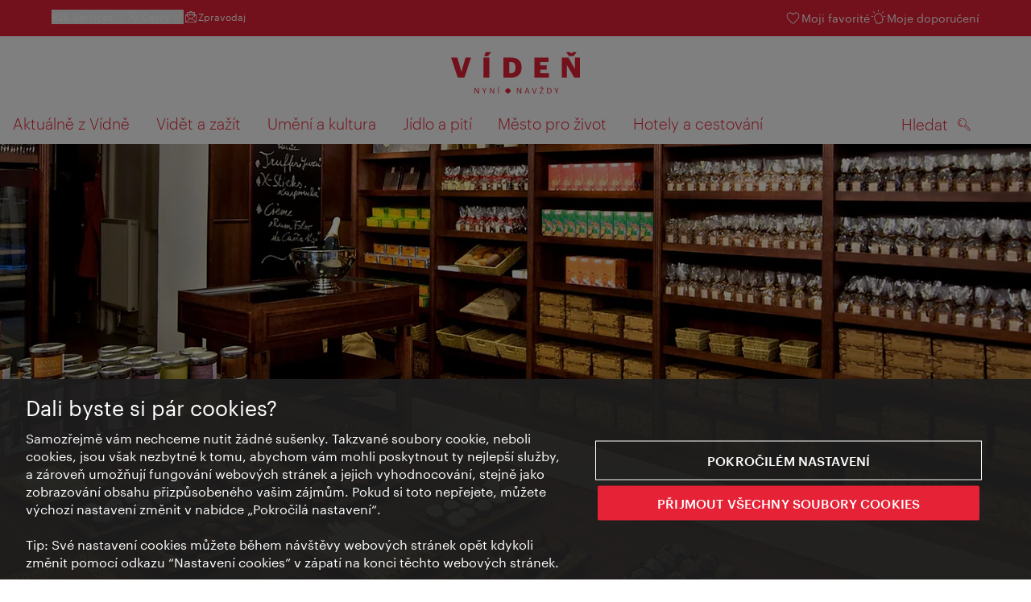

--- FILE ---
content_type: text/html;charset=UTF-8
request_url: https://www.wien.info/cs/xocolat-manufaktur-157196
body_size: 24543
content:
<!DOCTYPE html>
<html lang="cs" xml:lang="cs" dir="ltr"    >
<head>
<meta charset="utf-8">
<meta name="viewport" content="width=device-width, initial-scale=1.0">
<meta http-equiv="Content-Security-Policy" content="default-src &#39;self&#39;; frame-src https://wien.info https://*.wien.info https://*.vienna.info https://*.convention.at https://wtv-auth.herokuapp.com https://wtv-api.herokuapp.com https://cdn.cookielaw.org https://*.onetrust.com https://*.onlyfy.jobs https://*.gstatic.com https://*.google.com https://*.google.at https://www.googletagmanager.com https://region1.google-analytics.com https://*.youtube-nocookie.com/ https://*.youtube.com https://*.walls.io https://walls.io https://vimeo.com https://*.jwpcdn.com https://*.flockler.com https://app.powerbi.com https://open.spotify.com https://*.feratel.com https://my.3dvirtualexperience.nl https://cdn.flipsnack.com https://player.flipsnack.com https://*.instagram.com https://ct.pinterest.com https://player.youku.com https://concierge.goodguys.ai https://einreichportal.waca.at https://*.adsrvr.org https://*.adnxs.com; frame-ancestors ; connect-src &#39;self&#39; https://wien.info https://*.wien.info https://*.onlyfy.jobs https://*.vienna.info https://*.convention.at https://wtv-auth.herokuapp.com https://wtv-api.herokuapp.com https://*.babiel.com https://cdn.cookielaw.org https://*.onetrust.com https://eu-api.friendlycaptcha.eu https://wtvassets.s3.eu-central-1.amazonaws.com https://*.gstatic.com https://*.google.com https://*.google.at https://*.youtube-nocookie.com/ https://*.youtube.com https://www.google-analytics.com https://www.googletagmanager.com https://www.googleadservices.com https://region1.google-analytics.com https://*.doubleclick.net https://*.snapengage.com https://*.walls.io https://walls.io https://vimeo.com https://*.jwpcdn.com https://*.flockler.com https://app.powerbi.com https://open.spotify.com https://*.feratel.com https://my.3dvirtualexperience.nl https://www.facebook.com https://ct.pinterest.com https://px.ads.linkedin.com/ https://api.prescreenapp.io https://analytics.tiktok.com https://concierge.goodguys.ai https://*.maptoolkit.net https://*.adsrvr.org https://*.adnxs.com; font-src &#39;self&#39; https://tracking.wien.info https://fonts.gstatic.com https://*.onlyfy.jobs https://*.oebb.at data:; img-src &#39;self&#39; data: https://wien.imxplatform.de https://imxplatform-cust-wtv.fsn1.your-objectstorage.com https://wtvassets.s3.eu-central-1.amazonaws.com https://*.onlyfy.jobs https://wien.info https://*.wien.info https://*.vienna.info https://*.convention.at https://*.babiel.com https://*.wien.gv.at https://*.gstatic.com https://*.google.com https://*.google.at https://*.youtube-nocookie.com/ https://*.youtube.com https://*.ytimg.com/ https://www.googletagmanager.com https://ssl.gstatic.com https://www.gstatic.com https://www.google-analytics.com https://googleads.g.doubleclick.net https://*.snapengage.com https://www.facebook.com https://*.linkedin.net https://*.walls.io https://walls.io https://cdn.cookielaw.org https://*.onetrust.com https://vimeo.com https://*.jwpcdn.com https://*.flockler.com https://app.powerbi.com https://open.spotify.com https://*.feratel.com https://my.3dvirtualexperience.nl https://wtv-api.herokuapp.com https://wtv-auth.herokuapp.com https://ct.pinterest.com https://px.ads.linkedin.com/ https://concierge.goodguys.ai https://*.adsrvr.org https://*.adnxs.com; media-src &#39;self&#39; https://wien.info https://*.wien.info https://*.vienna.info https://*.convention.at https://*.babiel.com https://*.onlyfy.jobs https://*.snapengage.com; script-src &#39;self&#39; &#39;unsafe-eval&#39; &#39;unsafe-inline&#39; https://wien.info https://*.wien.info https://*.vienna.info https://*.convention.at https://*.babiel.com https://wtv-auth.herokuapp.com https://wtv-api.herokuapp.com https://cdn.cookielaw.org https://*.onetrust.com https://*.onlyfy.jobs https://*.gstatic.com https://*.google.com https://*.google.at https://www.googletagmanager.com https://tagmanager.google.com https://www.google-analytics.com https://ssl.google-analytics.com https://region1.google-analytics.com https://storage.googleapis.com https://www.googleadservices.com https://*.youtube-nocookie.com/ https://*.youtube.com https://*.adform.net https://*.doubleclick.net https://snap.licdn.com https://*.snapengage.com https://connect.facebook.net https://*.linkedin.net https://*.walls.io https://walls.io https://vimeo.com https://*.jwpcdn.com https://*.flockler.com https://app.powerbi.com https://open.spotify.com https://*.feratel.com https://my.3dvirtualexperience.nl https://www.facebook.com https://s.pinimg.com https://ct.pinterest.com https://px.ads.linkedin.com/ https://*.oebb.at https://analytics.tiktok.com https://concierge.goodguys.ai https://*.adsrvr.org https://*.adnxs.com; manifest-src &#39;self&#39;; style-src &#39;self&#39; &#39;unsafe-inline&#39; https://wien.info https://*.wien.info https://*.vienna.info https://*.convention.at https://*.babiel.com https://tagmanager.google.com https://www.googletagmanager.com https://fonts.googleapis.com https://*.oebb.at https://concierge.goodguys.ai; worker-src blob:;"><title>Xocolat Manufaktur - vienna.info</title>
<script type="application/ld+json">
{
"@context": "https://schema.org",
"@type": "BreadcrumbList",
"itemListElement": [
{
"@type": "ListItem",
"position": 1,
"name": "Úvodní stránka",
"item": "https://www.wien.info/cs"
},
{
"@type": "ListItem",
"position": 2,
"name": "Xocolat Manufaktur"
}
]
}
</script>
<meta name="apple-itunes-app" content="app-id=1486840263" />
<meta name="image" property="og:image" content="https://www.wien.info/resource/image/318096/19x10/1200/630/effe55261a738f641047253bb76e9f52/9DA05AB2B41D1F24602B07D9300749D8/xocolat-schokoladen-manufaktur-1-.jpg" />
<meta property="og:title" content="Xocolat Manufaktur"/>
<meta property="og:description" content="Sophisticated truffle variations are made here by hand. The shop is also worth a look." />
<meta property="og:url" content="https://www.wien.info/cs/xocolat-manufaktur-157196" />
<meta property="fb:app_id" content="1173699693372957" />
<meta property="og:site_name" content="vienna.info"/>
<meta name="twitter:card" content="summary_large_image" />
<meta name="description" content="Sophisticated truffle variations are made here by hand. The shop is also worth a look.">
<meta name="og:description" content="Sophisticated truffle variations are made here by hand. The shop is also worth a look."><meta name="keywords" content="">
<meta content="all" name="robots" /> <link href="/assets/image/favicon.ico?v=3.8.25" rel="shortcut icon" />
<link href="/assets/css/main.css" media="screen, projection" rel="stylesheet"
type="text/css">
<link rel="manifest" href="/assets/manifest/manifest.json" />
<link href="/assets/image/homescreen/icon.png" rel="apple-touch-icon" />
<link href="/assets/image/homescreen/icon-96x96.png" rel="apple-touch-icon" sizes="96x96" />
<link href="/assets/image/homescreen/icon.png" rel="apple-touch-icon" sizes="120x120" />
<link href="/assets/image/homescreen/icon-152x152.png" rel="apple-touch-icon" sizes="152x152" />
<link href="/assets/image/homescreen/icon-192x192.png" rel="icon" sizes="192x192" />
<link href="/assets/image/homescreen/icon-128x128.png" rel="icon" sizes="128x128" />
<link href="/assets/image/logos/Logo_de_mit-Claim.svg" rel="image_src" />
<script>
dataLayer = [];
</script>
<link rel="alternate" hreflang="de" href="https://www.wien.info/de/xocolat-manufaktur-126494"/>
<link rel="alternate" hreflang="en" href="https://www.wien.info/en/xocolat-manufaktur-131476"/>
<link rel="alternate" hreflang="it" href="https://www.wien.info/it/xocolat-manufaktur-136488"/>
<link rel="alternate" hreflang="fr" href="https://www.wien.info/fr/manufacture-xocolat-139650"/>
<link rel="alternate" hreflang="es" href="https://www.wien.info/es/manufactura-xocolat-142754"/>
<link rel="alternate" hreflang="hu" href="https://www.wien.info/hu/xocolat-manufaktur-145552"/>
<link rel="alternate" hreflang="ru" href="https://www.wien.info/ru/%D0%BC%D0%B0%D0%BD%D1%83%D1%84%D0%B0%D0%BA%D1%82%D1%83%D1%80%D0%B0-xocolat-148774"/>
<link rel="alternate" hreflang="pl" href="https://www.wien.info/pl/sklep-z-pralinkami-xocolat-manufaktur-151580"/>
<link rel="alternate" hreflang="ro" href="https://www.wien.info/ro/manufactura-xocolat-154382"/>
<link rel="alternate" hreflang="cs" href="https://www.wien.info/cs/xocolat-manufaktur-157196"/>
<link rel="alternate" hreflang="ja" href="https://www.wien.info/ja/%E3%82%B7%E3%83%A7%E3%82%B3%E3%83%A9-%E3%83%9E%E3%83%8B%E3%83%A5%E3%83%95%E3%82%A1%E3%82%AF%E3%83%81%E3%83%A3%E3%83%BC-160552"/>
<link rel="alternate" hreflang="x-default" href="https://www.wien.info/en/xocolat-manufaktur-131476"/>
<!-- Matomo Tag Manager -->
<script>
var _mtm = window._mtm = window._mtm || [];
_mtm.push({'mtm.startTime': (new Date().getTime()), 'event': 'mtm.Start'});
var d=document, g=d.createElement('script'), s=d.getElementsByTagName('script')[0];
g.async=true; g.src='https://tracking.wien.info/js/container_ab9Yd1yb.js'; s.parentNode.insertBefore(g,s);
</script>
<!-- End Matomo Tag Manager -->
<meta name="apple-itunes-app" content="app-id=1486840263">
<meta name="smartbanner:title" content="ivie - Vienna Guide">
<meta name="smartbanner:author" content="WienTourismus / Vienna Tourist Board">
<meta name="smartbanner:price" content="free">
<meta name="smartbanner:price-suffix-google" content=" - In Google Play">
<meta name="smartbanner:icon-google" content="/assets/image/homescreen/icon-192x192.png">
<meta name="smartbanner:button" content="View">
<meta name="smartbanner:button-url-google" content="https://play.google.com/store/apps/details?id=at.vienna.ivie">
<meta name="smartbanner:enabled-platforms" content="android">
<meta name="smartbanner:close-label" content="close">
<script>
/*!
* smartbanner.js v1.16.0 <https://github.com/ain/smartbanner.js>
* Copyright © 2020 Ain Tohvri, contributors. Licensed under GPL-3.0.
*/
(function(){function r(e,n,t){function o(i,f){if(!n[i]){if(!e[i]){var c="function"==typeof require&&require;if(!f&&c)return c(i,!0);if(u)return u(i,!0);var a=new Error("Cannot find module '"+i+"'");throw a.code="MODULE_NOT_FOUND",a}var p=n[i]={exports:{}};e[i][0].call(p.exports,function(r){var n=e[i][1][r];return o(n||r)},p,p.exports,r,e,n,t)}return n[i].exports}for(var u="function"==typeof require&&require,i=0;i<t.length;i++)o(t[i]);return o}return r})()({1:[function(require,module,exports){"use strict";Object.defineProperty(exports,"__esModule",{value:true});exports["default"]=void 0;function _classCallCheck(instance,Constructor){if(!(instance instanceof Constructor)){throw new TypeError("Cannot call a class as a function")}}function _defineProperties(target,props){for(var i=0;i<props.length;i++){var descriptor=props[i];descriptor.enumerable=descriptor.enumerable||false;descriptor.configurable=true;if("value"in descriptor)descriptor.writable=true;Object.defineProperty(target,descriptor.key,descriptor)}}function _createClass(Constructor,protoProps,staticProps){if(protoProps)_defineProperties(Constructor.prototype,protoProps);if(staticProps)_defineProperties(Constructor,staticProps);return Constructor}var Bakery=function(){function Bakery(){_classCallCheck(this,Bakery)}_createClass(Bakery,null,[{key:"getCookieExpiresString",value:function getCookieExpiresString(hideTtl){var now=new Date;var expireTime=new Date(now.getTime()+hideTtl);return"expires=".concat(expireTime.toGMTString(),";")}},{key:"bake",value:function bake(hideTtl,hidePath){document.cookie="smartbanner_exited=1; ".concat(hideTtl?Bakery.getCookieExpiresString(hideTtl):""," path=").concat(hidePath)}},{key:"unbake",value:function unbake(){document.cookie="smartbanner_exited=; expires=Thu, 01 Jan 1970 00:00:01 GMT;"}},{key:"baked",get:function get(){var value=document.cookie.replace(/(?:(?:^|.*;\s*)smartbanner_exited\s*=\s*([^;]*).*$)|^.*$/,"$1");return value==="1"}}]);return Bakery}();exports["default"]=Bakery},{}],2:[function(require,module,exports){(function(global){"use strict";Object.defineProperty(exports,"__esModule",{value:true});exports["default"]=void 0;function _classCallCheck(instance,Constructor){if(!(instance instanceof Constructor)){throw new TypeError("Cannot call a class as a function")}}function _defineProperties(target,props){for(var i=0;i<props.length;i++){var descriptor=props[i];descriptor.enumerable=descriptor.enumerable||false;descriptor.configurable=true;if("value"in descriptor)descriptor.writable=true;Object.defineProperty(target,descriptor.key,descriptor)}}function _createClass(Constructor,protoProps,staticProps){if(protoProps)_defineProperties(Constructor.prototype,protoProps);if(staticProps)_defineProperties(Constructor,staticProps);return Constructor}var Detector=function(){function Detector(){_classCallCheck(this,Detector)}_createClass(Detector,null,[{key:"platform",value:function platform(){if(/iPhone|iPad|iPod/i.test(window.navigator.userAgent)){return"ios"}else if(/Android/i.test(window.navigator.userAgent)){return"android"}}},{key:"userAgentMatchesRegex",value:function userAgentMatchesRegex(regexString){return new RegExp(regexString).test(window.navigator.userAgent)}},{key:"jQueryMobilePage",value:function jQueryMobilePage(){return typeof global.$!=="undefined"&&global.$.mobile!=="undefined"&&document.querySelector(".ui-page")!==null}},{key:"wrapperElement",value:function wrapperElement(){var selector=Detector.jQueryMobilePage()?".ui-page":"html";return document.querySelectorAll(selector)}}]);return Detector}();exports["default"]=Detector}).call(this,typeof global!=="undefined"?global:typeof self!=="undefined"?self:typeof window!=="undefined"?window:{})},{}],3:[function(require,module,exports){"use strict";var _smartbanner=_interopRequireDefault(require("./smartbanner.js"));function _interopRequireDefault(obj){return obj&&obj.__esModule?obj:{default:obj}}var smartbanner;window.addEventListener("load",function(){smartbanner=new _smartbanner["default"];if(smartbanner.apiEnabled){window.smartbanner=smartbanner}else{smartbanner.publish()}})},{"./smartbanner.js":5}],4:[function(require,module,exports){"use strict";Object.defineProperty(exports,"__esModule",{value:true});exports["default"]=void 0;function _classCallCheck(instance,Constructor){if(!(instance instanceof Constructor)){throw new TypeError("Cannot call a class as a function")}}function _defineProperties(target,props){for(var i=0;i<props.length;i++){var descriptor=props[i];descriptor.enumerable=descriptor.enumerable||false;descriptor.configurable=true;if("value"in descriptor)descriptor.writable=true;Object.defineProperty(target,descriptor.key,descriptor)}}function _createClass(Constructor,protoProps,staticProps){if(protoProps)_defineProperties(Constructor.prototype,protoProps);if(staticProps)_defineProperties(Constructor,staticProps);return Constructor}function valid(name){return name.indexOf("smartbanner:")!==-1&&name.split(":")[1].length>0}function convertToCamelCase(name){var parts=name.split("-");parts.map(function(part,index){if(index>0){parts[index]=part.charAt(0).toUpperCase()+part.substring(1)}});return parts.join("")}var OptionParser=function(){function OptionParser(){_classCallCheck(this,OptionParser)}_createClass(OptionParser,[{key:"parse",value:function parse(){var metas=document.getElementsByTagName("meta");var options={};Array.apply(null,metas).forEach(function(meta){var optionName=null;var name=meta.getAttribute("name");var content=meta.getAttribute("content");if(name&&content&&valid(name)&&content.length>0){optionName=name.split(":")[1];if(optionName.indexOf("-")!==-1){optionName=convertToCamelCase(optionName)}options[optionName]=content}});return options}}]);return OptionParser}();exports["default"]=OptionParser},{}],5:[function(require,module,exports){"use strict";Object.defineProperty(exports,"__esModule",{value:true});exports["default"]=void 0;var _optionparser=_interopRequireDefault(require("./optionparser.js"));var _detector=_interopRequireDefault(require("./detector.js"));var _bakery=_interopRequireDefault(require("./bakery.js"));function _interopRequireDefault(obj){return obj&&obj.__esModule?obj:{default:obj}}function _classCallCheck(instance,Constructor){if(!(instance instanceof Constructor)){throw new TypeError("Cannot call a class as a function")}}function _defineProperties(target,props){for(var i=0;i<props.length;i++){var descriptor=props[i];descriptor.enumerable=descriptor.enumerable||false;descriptor.configurable=true;if("value"in descriptor)descriptor.writable=true;Object.defineProperty(target,descriptor.key,descriptor)}}function _createClass(Constructor,protoProps,staticProps){if(protoProps)_defineProperties(Constructor.prototype,protoProps);if(staticProps)_defineProperties(Constructor,staticProps);return Constructor}var DEFAULT_PLATFORMS="android,ios";var DEFAULT_CLOSE_LABEL="Close";var datas={originalTop:"data-smartbanner-original-top",originalMarginTop:"data-smartbanner-original-margin-top"};function handleExitClick(event,self){self.exit();event.preventDefault()}function handleClickout(event,self){self.clickout()}function handleJQueryMobilePageLoad(event){if(!this.positioningDisabled){setContentPosition(event.data.height)}}function addEventListeners(self){var closeIcon=document.querySelector(".js_smartbanner__exit");closeIcon.addEventListener("click",function(event){return handleExitClick(event,self)});var button=document.querySelector(".js_smartbanner__button");button.addEventListener("click",function(event){return handleClickout(event,self)});if(_detector["default"].jQueryMobilePage()){$(document).on("pagebeforeshow",self,handleJQueryMobilePageLoad)}}function removeEventListeners(){if(_detector["default"].jQueryMobilePage()){$(document).off("pagebeforeshow",handleJQueryMobilePageLoad)}}function setContentPosition(value){var wrappers=_detector["default"].wrapperElement();for(var i=0,l=wrappers.length,wrapper;i<l;i++){wrapper=wrappers[i];if(_detector["default"].jQueryMobilePage()){if(wrapper.getAttribute(datas.originalTop)){continue}var top=parseFloat(getComputedStyle(wrapper).top);wrapper.setAttribute(datas.originalTop,isNaN(top)?0:top);wrapper.style.top=value+"px"}else{if(wrapper.getAttribute(datas.originalMarginTop)){continue}var margin=parseFloat(getComputedStyle(wrapper).marginTop);wrapper.setAttribute(datas.originalMarginTop,isNaN(margin)?0:margin);wrapper.style.marginTop=value+"px"}}}function restoreContentPosition(){var wrappers=_detector["default"].wrapperElement();for(var i=0,l=wrappers.length,wrapper;i<l;i++){wrapper=wrappers[i];if(_detector["default"].jQueryMobilePage()&&wrapper.getAttribute(datas.originalTop)){wrapper.style.top=wrapper.getAttribute(datas.originalTop)+"px"}else if(wrapper.getAttribute(datas.originalMarginTop)){wrapper.style.marginTop=wrapper.getAttribute(datas.originalMarginTop)+"px"}}}var SmartBanner=function(){function SmartBanner(){_classCallCheck(this,SmartBanner);var parser=new _optionparser["default"];this.options=parser.parse();this.platform=_detector["default"].platform();var event=new Event("smartbanner.init");document.dispatchEvent(event)}_createClass(SmartBanner,[{key:"publish",value:function publish(){if(Object.keys(this.options).length===0){throw new Error("No options detected. Please consult documentation.")}if(_bakery["default"].baked){return false}if(this.userAgentExcluded){return false}if(!(this.platformEnabled||this.userAgentIncluded)){return false}var bannerDiv=document.createElement("div");document.querySelector("body").appendChild(bannerDiv);bannerDiv.outerHTML=this.html;var event=new Event("smartbanner.view");document.dispatchEvent(event);if(!this.positioningDisabled){setContentPosition(this.height)}addEventListeners(this)}},{key:"exit",value:function exit(){removeEventListeners();if(!this.positioningDisabled){restoreContentPosition()}var banner=document.querySelector(".js_smartbanner");document.querySelector("body").removeChild(banner);var event=new Event("smartbanner.exit");document.dispatchEvent(event);_bakery["default"].bake(this.hideTtl,this.hidePath)}},{key:"clickout",value:function clickout(){var event=new Event("smartbanner.clickout");document.dispatchEvent(event)}},{key:"originalTop",get:function get(){var wrapper=_detector["default"].wrapperElement()[0];return parseFloat(wrapper.getAttribute(datas.originalTop))}},{key:"originalTopMargin",get:function get(){var wrapper=_detector["default"].wrapperElement()[0];return parseFloat(wrapper.getAttribute(datas.originalMarginTop))}},{key:"priceSuffix",get:function get(){if(this.platform==="ios"){return this.options.priceSuffixApple}else if(this.platform==="android"){return this.options.priceSuffixGoogle}return""}},{key:"icon",get:function get(){if(this.platform==="android"){return this.options.iconGoogle}else{return this.options.iconApple}}},{key:"buttonUrl",get:function get(){if(this.platform==="android"){return this.options.buttonUrlGoogle}else if(this.platform==="ios"){return this.options.buttonUrlApple}return"#"}},{key:"closeLabel",get:function get(){return this.options.closeLabel!==undefined?this.options.closeLabel:DEFAULT_CLOSE_LABEL}},{key:"html",get:function get(){var modifier=!this.options.customDesignModifier?this.platform:this.options.customDesignModifier;return'<div class="smartbanner smartbanner--'.concat(modifier,' js_smartbanner">\n <a href="javascript:void();" class="smartbanner__exit js_smartbanner__exit" aria-label="').concat(this.closeLabel,'"></a>\n <div class="smartbanner__icon" style="background-image: url(').concat(this.icon,');"></div>\n <div class="smartbanner__info">\n <div>\n <div class="smartbanner__info__title">').concat(this.options.title,'</div>\n <div class="smartbanner__info__author">').concat(this.options.author,'</div>\n <div class="smartbanner__info__price">').concat(this.options.price).concat(this.priceSuffix,'</div>\n </div>\n </div>\n <a href="').concat(this.buttonUrl,'" target="_blank" class="smartbanner__button js_smartbanner__button" rel="noopener" aria-label="').concat(this.options.button,'"><span class="smartbanner__button__label">').concat(this.options.button,"</span></a>\n </div>")}},{key:"height",get:function get(){try{return document.querySelector(".js_smartbanner").offsetHeight}catch(error){return 0}}},{key:"platformEnabled",get:function get(){var enabledPlatforms=this.options.enabledPlatforms||DEFAULT_PLATFORMS;return enabledPlatforms&&enabledPlatforms.replace(/\s+/g,"").split(",").indexOf(this.platform)!==-1}},{key:"positioningDisabled",get:function get(){return this.options.disablePositioning==="true"}},{key:"apiEnabled",get:function get(){return this.options.api==="true"}},{key:"userAgentExcluded",get:function get(){if(!this.options.excludeUserAgentRegex){return false}return _detector["default"].userAgentMatchesRegex(this.options.excludeUserAgentRegex)}},{key:"userAgentIncluded",get:function get(){if(!this.options.includeUserAgentRegex){return false}return _detector["default"].userAgentMatchesRegex(this.options.includeUserAgentRegex)}},{key:"hideTtl",get:function get(){return this.options.hideTtl?parseInt(this.options.hideTtl):false}},{key:"hidePath",get:function get(){return this.options.hidePath?this.options.hidePath:"/"}}]);return SmartBanner}();exports["default"]=SmartBanner},{"./bakery.js":1,"./detector.js":2,"./optionparser.js":4}]},{},[3]);
</script>
<style>
/*!
* smartbanner.js v1.16.0 <https://github.com/ain/smartbanner.js>
* Copyright © 2020 Ain Tohvri, contributors. Licensed under GPL-3.0.
*/
.smartbanner{position:absolute;top:0;left:0;overflow-x:hidden;width:100%;height:84px;background:#f3f3f3;font-family:Helvetica, sans, sans-serif}.smartbanner__exit{position:absolute;top:calc(50% - 6px);left:9px;display:block;margin:0;width:12px;height:12px;border:0;text-align:center}.smartbanner__exit::before,.smartbanner__exit::after{position:absolute;width:1px;height:12px;background:#767676;content:' '}.smartbanner__exit::before{transform:rotate(45deg)}.smartbanner__exit::after{transform:rotate(-45deg)}.smartbanner__icon{position:absolute;top:10px;left:30px;width:64px;height:64px;border-radius:15px;background-size:64px 64px}.smartbanner__info{position:absolute;top:10px;left:104px;display:flex;overflow-y:hidden;width:60%;height:64px;align-items:center;color:#000}.smartbanner__info__title{font-size:14px}.smartbanner__info__author,.smartbanner__info__price{font-size:12px}.smartbanner__button{position:absolute;top:32px;right:10px;z-index:1;display:block;padding:0 10px;min-width:10%;border-radius:5px;background:#f3f3f3;color:#1474fc;font-size:18px;text-align:center;text-decoration:none}.smartbanner__button__label{text-align:center}.smartbanner.smartbanner--android{background:#3d3d3d url("[data-uri]");box-shadow:inset 0 4px 0 #88b131}.smartbanner.smartbanner--android .smartbanner__exit{left:6px;margin-right:7px;width:17px;height:17px;border-radius:14px;background:#1c1e21;box-shadow:0 1px 2px rgba(0,0,0,0.8) inset,0 1px 1px rgba(255,255,255,0.3);color:#b1b1b3;font-family:'ArialRoundedMTBold', Arial;font-size:20px;line-height:17px;text-shadow:0 1px 1px #000}.smartbanner.smartbanner--android .smartbanner__exit::before,.smartbanner.smartbanner--android .smartbanner__exit::after{top:3px;left:8px;width:2px;height:11px;background:#b1b1b3}.smartbanner.smartbanner--android .smartbanner__exit:active,.smartbanner.smartbanner--android .smartbanner__exit:hover{color:#eee}.smartbanner.smartbanner--android .smartbanner__icon{background-color:transparent;box-shadow:none}.smartbanner.smartbanner--android .smartbanner__info{color:#ccc;text-shadow:0 1px 2px #000}.smartbanner.smartbanner--android .smartbanner__info__title{color:#fff;font-weight:bold}.smartbanner.smartbanner--android .smartbanner__button{top:30px;right:20px;padding:0;min-width:12%;border-radius:0;background:none;box-shadow:0 0 0 1px #333, 0 0 0 2px #dddcdc;color:#d1d1d1;font-size:14px;font-weight:bold}.smartbanner.smartbanner--android .smartbanner__button:active,.smartbanner.smartbanner--android .smartbanner__button:hover{background:none}.smartbanner.smartbanner--android .smartbanner__button__label{display:block;padding:0 10px;background:#42b6c9;background:linear-gradient(to bottom, #42b6c9, #39a9bb);box-shadow:none;line-height:24px;text-align:center;text-shadow:none;text-transform:none}.smartbanner.smartbanner--android .smartbanner__button__label:active,.smartbanner.smartbanner--android .smartbanner__button__label:hover{background:#2ac7e1}
</style>
<style>
#ot-sdk-btn {
padding: 0 !important;
font-size: .875em !important;
}
</style>
<!-- OneTrust Cookies Consent Notice start for wien.info -->
<script async src="https://cdn.cookielaw.org/scripttemplates/otSDKStub.js" data-document-language="true" type="text/javascript" charset="UTF-8" data-domain-script="3c5cc1e3-4ac4-47af-893c-34a38259ce2d"></script>
<script>
if (!window.getCookie) {
window.getCookie=function(name){var value="; "+document.cookie;var parts=value.split("; "+name+"=");if(parts.length==2)return parts.pop().split(";").shift()};
}
function otUpdateCookies(cookieName, accepted) {
document.cookie = cookieName + '=' + accepted + '; expires=Thu 31 Dec 2099 23:59:59 GMT' + '; path=/';
}
</script>
<!-- OneTrust Cookies Consent Notice end for wien.info -->
</head><body data-language="cs" data-segment="cs"
data-search-id="405666"
data-preview="false"
data-analytics-masterid="126494 - Xocolat Manufaktur" data-analytics-contentid="157196"
data-analytics-parentid="370688" data-analytics-parentmasterid="370804"
data-analytics-page data-subsite="b2c"
>
<script type="text/javascript">
var lang = document.querySelector('body').dataset.language
var path = 'graphik/fonts_base64-nec.css'
if (lang !== 'ja') {
!function(){"use strict";function e(e,t,n){e.addEventListener?e.addEventListener(t,n,!1):e.attachEvent&&e.attachEvent("on"+t,n)}function t(e){return window.localStorage&&localStorage.font_css_cache_3&&localStorage.font_css_cache_3_file===e}function n(){if(window.localStorage&&window.XMLHttpRequest)if(t(o))c(localStorage.font_css_cache_3);else{var n=new XMLHttpRequest;n.open("GET",o,!0),e(n,"load",function(){4===n.readyState&&(c(n.responseText),localStorage.font_css_cache_3=n.responseText,localStorage.font_css_cache_3_file=o)}),n.send()}else{var a=document.createElement("link");a.href=o,a.rel="stylesheet",a.type="text/css",document.getElementsByTagName("head")[0].appendChild(a),document.cookie="font_css_cache"}}function c(e){var t=document.createElement("style");t.innerHTML=e,document.getElementsByTagName("head")[0].appendChild(t)}var o="/assets/font/dist/"+path;window.localStorage&&localStorage.font_css_cache_3||document.cookie.indexOf("font_css_cache")>-1?n():e(window,"load",n)}();
}
</script><noscript><link rel="stylesheet" href="/assets/font/dist/graphik/fonts_base64-nec.css"></noscript>
<style>
.workinprogress {
opacity: 0.35;
filter: grayscale(100%);
}
.underline {
text-decoration: underline;
text-underline-position: under;
}
.strike {
text-decoration: line-through;
}
/* MOVE ME to proper CSS, WTCMS-17 */
.grid_column.grid_column--12 > div.htmlblock {
width: 100%;
}
/* DELETE ME, after integration into buildprocess new. */
.jw-controlbar.jw-background-color.jw-reset {
width: 100%;
}
/* DELETE ME, after integration into buildprocess new. WTCMS-2526 */
.tile_image-container .player {
margin: 0;
}
/* DELETE ME, after integration into buildprocess new. WTCMS-2438 */
body #ot-sdk-btn.ot-sdk-show-settings, #ot-sdk-btn.optanon-show-settings {
background-color: transparent !important;
color: rgb(229, 34, 54) !important;
border: none;
}
body #ot-sdk-btn.ot-sdk-show-settings:hover, #ot-sdk-btn.optanon-show-settings:hover {
background-color: transparent;
color: rgb(229, 34, 54);
}
/* DELETE ME, WTCMS-835 */
.header-hero--no-link .header-hero_image-container {
opacity: 1;
}
/* DELETE ME, after integration WTCMS-15*/
.tile_link.tile_link--video {
display: flex;
justify-content: flex-start;
}
.tile_link.tile_link.tile_link--video-campaign .responsive-video-embed {
padding-bottom: 56.25%;
}
.tile_link--video>.tile_image-container--video {
position: relative;
background: #000;
height: auto;
padding-top: 33%;
width: 50%;
}
.tile_link--video>.tile_image-container--video.tile_image-container--video-campaign {
position: relative;
background: #000;
height: auto;
padding-top: calc(56.25% / 2);
width: 50%;
}
.u--is-text-color {
color: rgba(0,0,0,1) !important;
}
@media screen and (max-width: 599px) {
.tile_link.tile_link--video {
display: block;
justify-content: initial;
}
.tile_link--video>.tile_image-container--video {
padding-top: 56.25%;
width: 100%;
}
.tile_link--video>.tile_image-container--video.tile_image-container--video-campaign {
padding-top: 56.25%;
width: 100%;
}
.tile_link .responsive-video-embed {
padding-bottom: 56.25%;
}
.tile_image-container--video,
.tile--fixed-dimensions>.tile_link.tile_link--video-standardteaser {
padding-top: 56.25%;
}
/* WTCMS-104: Remove Teaser Image for row_more */
.grid_row--vcbnews .tile_link {
padding-top: 0;
}
.grid_row--vcbnews .tile_image-container {
display: none;
}
}
</style>
<div data-loadmodule="headroomwrapper">
<nav data-ds class="grid u--position-rel up--is-hidden" aria-label="Servicenavigation">
<a href="#main-navigation" class="u--is-accessible-hidden-not-on-focus-not-on-mobile skiplink">Přejít na procházení</a>
<a href="#main-content" class="u--is-accessible-hidden-not-on-focus-not-on-mobile skiplink">Přejít k obsahu</a>
<!--
We have to include service_container as a class as long as headroomwrapper.js depends on it.
Once headroomwrapper.js is refactored we can remove this class again.
There is a chance of potential styling conflicts with the class but right now the design system overrides it.
-->
<div class="hidden lg:block bg-brand text-white px-1600 py-300 service_container">
<div class="flex justify-between">
<ul class="flex gap-400">
<li class="relative [&_a]:text-base-content [&_a:hover]:underline">
<button class="text-white text-300 font-normal hover:underline flex items-center gap-100" data-loadmodule="flyout" data-analytics-features-flyoutb2b="" data-flyout-module="b2b" aria-expanded="false">
<span>B2B Services</span>
<svg width="1.5em" height="1.5em" aria-hidden="true">
<use href="/assets/image/icon/ds/chevron-small-down.svg#chevron-small-down" />
</svg>
</button>
<div id="b2b-flyout-menu" class="service_flyout service_flyout--left-aligned service_flyout--animation service_flyout--list service_flyout--b2b u--is-hidden">
<ul class="service_list-item u--width-100">
<li>
<a href="https://b2b.wien.info/en">Vienna Tourist Board B2B</a>
</li>
<li>
<a href="https://experts.wien.info/int/en">Vienna Experts Club</a>
</li>
<li>
<a href="https://meeting.vienna.info/en">Meeting Destination Vienna</a>
</li>
</ul>
</div>
</li><div class="relative">
<button class="text-white text-300 font-normal hover:underline flex items-center gap-100" data-loadmodule="flyout" data-flyout-module="language-picker" aria-expanded="false">
<svg width="1.5em" height="1.5em" aria-hidden="true">
<use href="/assets/image/icon/ds/language.svg#language" />
</svg>
<span>Česky</span>
<svg width="1.5em" height="1.5em" aria-hidden="true">
<use href="/assets/image/icon/ds/chevron-small-down.svg#chevron-small-down" />
</svg>
</button>
<ul class="py-200 service_flyout service_flyout--left-aligned service_flyout--animation service_flyout--list service_flyout--language language-navigation u--is-hidden"
data-loadmodule="preferred-language">
<li>
<a rel="alternate" href="https://www.wien.info/de/xocolat-manufaktur-126494" lang="de" xml:lang="de" hreflang="de"
class="language-navigation_link text-base-content hover:underline focus:underline"><span>Deutsch</span>
</a>
</li>
<li>
<a rel="alternate" href="https://www.wien.info/en/xocolat-manufaktur-131476" lang="en" xml:lang="en" hreflang="en"
class="language-navigation_link text-base-content hover:underline focus:underline"><span>English</span>
</a>
</li>
<li>
<a rel="alternate" href="https://www.wien.info/it/xocolat-manufaktur-136488" lang="it" xml:lang="it" hreflang="it"
class="language-navigation_link text-base-content hover:underline focus:underline"><span>Italiano</span>
</a>
</li>
<li>
<a rel="alternate" href="https://www.wien.info/fr/manufacture-xocolat-139650" lang="fr" xml:lang="fr" hreflang="fr"
class="language-navigation_link text-base-content hover:underline focus:underline"><span>Français</span>
</a>
</li>
<li>
<a rel="alternate" href="https://www.wien.info/es/manufactura-xocolat-142754" lang="es" xml:lang="es" hreflang="es"
class="language-navigation_link text-base-content hover:underline focus:underline"><span>Español</span>
</a>
</li>
<li>
<a rel="alternate" href="https://www.wien.info/hu/xocolat-manufaktur-145552" lang="hu" xml:lang="hu" hreflang="hu"
class="language-navigation_link text-base-content hover:underline focus:underline"><span>Magyarul</span>
</a>
</li>
<li>
<a rel="alternate" href="https://www.wien.info/ru/%D0%BC%D0%B0%D0%BD%D1%83%D1%84%D0%B0%D0%BA%D1%82%D1%83%D1%80%D0%B0-xocolat-148774" lang="ru" xml:lang="ru" hreflang="ru"
class="language-navigation_link text-base-content hover:underline focus:underline"><span>Русский</span>
</a>
</li>
<li>
<a rel="alternate" href="https://www.wien.info/pl/sklep-z-pralinkami-xocolat-manufaktur-151580" lang="pl" xml:lang="pl" hreflang="pl"
class="language-navigation_link text-base-content hover:underline focus:underline"><span>Polski</span>
</a>
</li>
<li>
<a rel="alternate" href="https://www.wien.info/ro/manufactura-xocolat-154382" lang="ro" xml:lang="ro" hreflang="ro"
class="language-navigation_link text-base-content hover:underline focus:underline"><span>Română</span>
</a>
</li>
<li>
<a rel="alternate" href="https://www.wien.info/ja/%E3%82%B7%E3%83%A7%E3%82%B3%E3%83%A9-%E3%83%9E%E3%83%8B%E3%83%A5%E3%83%95%E3%82%A1%E3%82%AF%E3%83%81%E3%83%A3%E3%83%BC-160552" lang="ja" xml:lang="ja" hreflang="ja"
class="language-navigation_link text-base-content hover:underline focus:underline"><span>日本語</span>
</a>
</li>
<li>
<a rel="alternate" href="https://www.wien.info/zh" lang="zh" xml:lang="zh" hreflang="zh"
class="language-navigation_link text-muted no-underline hover:bg-[var(--color-grey-90)]"><span>中文</span>
</a>
</li>
</ul>
</div><li>
<a class="text-white text-300 font-normal hover:underline flex items-center gap-100" data-analytics-newsletter-topnav=""
href="/cs/newsletter">
<svg width="1.5em" height="1.5em" aria-hidden="true">
<use href="/assets/image/icon/ds/newsletter.svg#newsletter" />
</svg>
<span>Zpravodaj</span>
</a>
</li> </ul>
<div class="flex gap-600">
<li>
<a class="text-white text-350 font-normal hover:underline flex items-center gap-200" data-analytics--topnav=""
href="/cs/moji-favorit%C3%A9" data-loadmodule="favorites-indicator" data-favorites-indicator>
<span data-icon-outlined>
<svg width="1.5em" height="1.5em" aria-hidden="true">
<use href="/assets/image/icon/ds/heart.svg#heart" />
</svg>
</span>
<span data-icon-selected class="hidden">
<svg width="1.5em" height="1.5em" aria-hidden="true">
<use href="/assets/image/icon/ds/heart-selected.svg#heart-selected" />
</svg>
</span>
<span>
Moji favorité
<span class="u--is-accessible-hidden" data-favorites-count></span>
</span>
</a>
</li><li>
<a class="text-white text-350 font-normal hover:underline flex items-center gap-200" data-analytics--topnav=""
href="/cs/moje-doporu%C4%8Den%C3%AD">
<span>
<svg width="1.5em" height="1.5em" aria-hidden="true">
<use href="/assets/image/icon/ds/interests.svg#interests" />
</svg>
</span>
<span>
Moje doporučení
</span>
</a>
</li> </div>
</div>
</div>
</nav><nav class="navigation u--clearfix up--is-hidden" role="navigation" id="main-navigation" aria-label="">
<div class="navigation_logo-container hide--lt-large">
<a href="/cs" class="navigation_logo-link">
<img src="/assets/image/logos/Logo_cs_mit-Claim.svg"
class="navigation_logo navigation_logo--language-cs"
alt="Logo Vídeň: Nyní. Navždy" />
<img src="/assets/image/logos/Logo_cs_mit-Claim-centered.svg"
class="navigation_logo navigation_logo--mobile navigation_logo--language-cs"
alt="Logo Vídeň: Nyní. Navždy" /> </a>
</div>
<div class="navigation_toggle-container">
<button class="button--no-style navigation_toggle hide--gt-large" aria-expanded="false">
<div class="navigation_hamburger-icon"></div>
<span class="u--is-accessible-hidden">Zobrazit/skrýt navigační panel</span>
</button>
<ul class="navigation_list u--clearfix hide--lt-large">
<li class="navigation_item hide--gt-large">
<div class="navigation_logo-container navigation_logo-container--mobile-navigation">
<a href="/cs">
<img class="navigation_logo navigation_logo--mobile-navigation navigation_logo--language-cs"
src="/assets/image/logos/Logo_cs_mit-Claim-centered.svg"
alt="Logo Vídeň: Nyní. Navždy"/> </a>
</div>
</li>
<li class="navigation_item ">
<div class="navigation_wrapper">
<a href="/cs/aktualne-z-vidne"
class="navigation_flyout-label"
aria-expanded="false"><span>
Aktuálně z Vídně
</span>
<span class="icon icon--list-down-red hide--gt-large u--floats-right"></span>
</a>
</div>
<div class="navigation_flyout u--is-hidden grid"
aria-label="Untermenü" i18n:attributes="aria-label" aria-hidden="true">
<div class="grid">
<div class="grid_row navigation_flyout-container navigation_flyout-container--top">
<div class="navigation_flyout-headline">
<a href="/cs/aktualne-z-vidne" class="navigation_flyout-headline--link">
Aktuálně z Vídně
</a>
</div>
</div>
<div class="grid_row navigation_flyout-container navigation_flyout-container--bottom">
<div class="navigation_flyout-grid navigation_flyout-grid--column grid_column grid_column--3">
<ul class="navigation_categories">
<li >
<a href="/cs/aktualne-z-vidne/vyhledavani-akci" class="navigation_categories-link" >
Vyhledávání akcí
</a>
</li><li >
<a href="/cs/aktualne-z-vidne/jaro-ve-vidni" class="navigation_categories-link" >
Jaro ve Vídni
</a>
</li><li >
<a href="/cs/aktualne-z-vidne/leto-ve-vidni" class="navigation_categories-link" >
Léto ve Vídni
</a>
</li><li >
<a href="/cs/aktualne-z-vidne/podzim-ve-vidni" class="navigation_categories-link" >
Podzim ve Vídni
</a>
</li><li >
<a href="/cs/aktualne-z-vidne/zima-ve-vidni" class="navigation_categories-link" >
Zima ve Vídni
</a>
</li> </ul>
</div>
<div class="navigation_flyout-grid navigation_flyout-grid--column grid_column grid_column--6">
<div class="navigation_teaser u--width-100 hide--lt-large">
<a class="navigation_teaser-link" data-analytics-navteaser=""
href="/cs/aktualne-z-vidne/zima-ve-vidni/v%C3%ADde%C5%88sk%C3%BD-ledov%C3%BD-sen--348626"
>
<figure class="figure">
<div class="tile_image-container ">
<img
loading="lazy"
aria-hidden="true"
title="Stadt Wien Markting GmbH/Christian Jobst"
src="/resource/image/317314/3x2/310/206/e15a77048e3734a5c81f93a83a47c3ea/6B76048A2793ECBA9170FBF2C6657DBF/wiener-eistraum-rathausplatz.webp"
srcset="/resource/image/317314/3x2/620/413/e15a77048e3734a5c81f93a83a47c3ea/8264A7DC8F408A2EAF44FEB2BF3DDA54/wiener-eistraum-rathausplatz.webp 2x"
alt=" Bruslení před radnicí ">
</div> </figure>
<h3 class="navigation_teaser-headline">Vídeňský ledový sen </h3>
<div class="navigation_teaser-text">
Od ledna do března se náměstí Rathausplatz promění v obří ledovou plochu a nadchne bruslaře všech generací. Vídeňský ledový sen patří k největším ... </div>
</a>
</div>
</div> </div>
</div>
</div></li><li class="navigation_item ">
<div class="navigation_wrapper">
<a href="/cs/vid%C4%9Bt-a-za%C5%BE%C3%ADt"
class="navigation_flyout-label"
aria-expanded="false"><span>
Vidět a zažít
</span>
<span class="icon icon--list-down-red hide--gt-large u--floats-right"></span>
</a>
</div>
<div class="navigation_flyout u--is-hidden grid"
aria-label="Untermenü" i18n:attributes="aria-label" aria-hidden="true">
<div class="grid">
<div class="grid_row navigation_flyout-container navigation_flyout-container--top">
<div class="navigation_flyout-headline">
<a href="/cs/vid%C4%9Bt-a-za%C5%BE%C3%ADt" class="navigation_flyout-headline--link">
Vidět a zažít
</a>
</div>
</div>
<div class="grid_row navigation_flyout-container navigation_flyout-container--bottom">
<div class="navigation_flyout-grid navigation_flyout-grid--column grid_column grid_column--3">
<ul class="navigation_categories">
<li >
<a href="/cs/vid%C4%9Bt-a-za%C5%BE%C3%ADt/pametihodnosti" class="navigation_categories-link" >
Památky od A do Z
</a>
</li><li >
<a href="/cs/vid%C4%9Bt-a-za%C5%BE%C3%ADt/objevujte-viden" class="navigation_categories-link" >
Objevujte Vídeň
</a>
</li><li >
<a href="/cs/vid%C4%9Bt-a-za%C5%BE%C3%ADt/pro-lgbt" class="navigation_categories-link" >
Pro LGBTIQ+
</a>
</li><li >
<a href="/cs/vid%C4%9Bt-a-za%C5%BE%C3%ADt/okolo-v%C3%ADdn%C4%9B" class="navigation_categories-link" >
Okolo Vídně
</a>
</li> </ul>
</div>
<div class="navigation_flyout-grid navigation_flyout-grid--column grid_column grid_column--6">
<div class="navigation_teaser u--width-100 hide--lt-large">
<a class="navigation_teaser-link" data-analytics-navteaser=""
href="/cs/um%C4%9Bn%C3%AD-kultura/muzea-v%C3%BDstavy-ve-v%C3%ADdni/nejv%C3%BDznamn%C4%9Bj%C5%A1%C3%AD-muzea/kunsthistorisches-museum-wien-um%C4%9Bleckohistorick%C3%A9-muzeum--350462"
>
<figure class="figure">
<div class="tile_image-container ">
<img
loading="lazy"
aria-hidden="true"
title="KHM-Museumsverband 2022"
src="https://meeting.vienna.info/resource/image/441362/3x2/310/206/f2412b8fe4f11de663115afbc6deeef3/077CBBA14570F3393767C96703A3A782/khm-aussenansicht.webp"
srcset="https://meeting.vienna.info/resource/image/441362/3x2/620/413/f2412b8fe4f11de663115afbc6deeef3/679F0E91D571D1BE9EAAF33C45E6DB0B/khm-aussenansicht.webp 2x"
alt="Kunsthistorisches Museum">
</div> </figure>
<h3 class="navigation_teaser-headline">Kunsthistorisches Museum Wien (Uměleckohistorické muzeum)</h3>
<div class="navigation_teaser-text">
Kunsthistorické muzeum zobrazuje rozsáhlé sbírky Habsburků, jež zahrnují umělecké poklady z pěti tisíciletí. Monumentální stavba na vídeňské ... </div>
</a>
</div>
</div> </div>
</div>
</div></li><li class="navigation_item ">
<div class="navigation_wrapper">
<a href="/cs/um%C4%9Bn%C3%AD-kultura"
class="navigation_flyout-label"
aria-expanded="false"><span>
Umění a kultura
</span>
<span class="icon icon--list-down-red hide--gt-large u--floats-right"></span>
</a>
</div>
<div class="navigation_flyout u--is-hidden grid"
aria-label="Untermenü" i18n:attributes="aria-label" aria-hidden="true">
<div class="grid">
<div class="grid_row navigation_flyout-container navigation_flyout-container--top">
<div class="navigation_flyout-headline">
<a href="/cs/um%C4%9Bn%C3%AD-kultura" class="navigation_flyout-headline--link">
Umění a kultura
</a>
</div>
</div>
<div class="grid_row navigation_flyout-container navigation_flyout-container--bottom">
<div class="navigation_flyout-grid navigation_flyout-grid--column grid_column grid_column--3">
<ul class="navigation_categories">
<li >
<a href="/cs/um%C4%9Bn%C3%AD-kultura/c%C3%ADsa%C5%99sk%C3%A9-pam%C4%9Btihodnosti" class="navigation_categories-link" >
Císařské pamětihodnosti
</a>
</li><li >
<a href="/cs/um%C4%9Bn%C3%AD-kultura/muzea-v%C3%BDstavy-ve-v%C3%ADdni" class="navigation_categories-link" >
Muzea a výstavy
</a>
</li><li >
<a href="/cs/um%C4%9Bn%C3%AD-kultura/architektura" class="navigation_categories-link" >
Architektura
</a>
</li><li >
<a href="/cs/um%C4%9Bn%C3%AD-kultura/hudba-a-scena" class="navigation_categories-link" >
Hudba a scéna
</a>
</li> </ul>
</div>
<div class="navigation_flyout-grid navigation_flyout-grid--column grid_column grid_column--6">
<div class="navigation_teaser u--width-100 hide--lt-large">
<a class="navigation_teaser-link" data-analytics-navteaser=""
href="/cs/um%C4%9Bn%C3%AD-kultura/hudba-a-scena/koncertn%C3%AD-d%C5%AFm-hudebn%C3%ADho-spolku-musikverein-353386"
>
<figure class="figure">
<div class="tile_image-container ">
<img
loading="lazy"
aria-hidden="true"
title="WienTourismus/Paul Bauer"
src="/resource/image/709504/3x2/310/206/cf3a331fd5af0d54ecc214970d13a82a/5797978DC04D692BFA19F143028B54D4/52244-musikverein-2024.webp"
srcset="/resource/image/709504/3x2/620/413/cf3a331fd5af0d54ecc214970d13a82a/4C5AEF7142A6F201653AE226493E5F63/52244-musikverein-2024.webp 2x"
alt="Zlatý sál ve vídeňském Musikvereinu, fotografie v plné velikosti">
</div> </figure>
<h3 class="navigation_teaser-headline">Koncertní dům hudebního spolku Musikverein</h3>
<div class="navigation_teaser-text">
Koncertní dům hudebního spolku Musikverein je nejproslulejším centrem klasické hudby v celé Vídni. Zažít zde koncert znamená poznat město hudby ... </div>
</a>
</div>
</div> </div>
</div>
</div></li><li class="navigation_item ">
<div class="navigation_wrapper">
<a href="/cs/j%C3%ADdlo-pit%C3%AD"
class="navigation_flyout-label"
aria-expanded="false"><span>
Jídlo a pití
</span>
<span class="icon icon--list-down-red hide--gt-large u--floats-right"></span>
</a>
</div>
<div class="navigation_flyout u--is-hidden grid"
aria-label="Untermenü" i18n:attributes="aria-label" aria-hidden="true">
<div class="grid">
<div class="grid_row navigation_flyout-container navigation_flyout-container--top">
<div class="navigation_flyout-headline">
<a href="/cs/j%C3%ADdlo-pit%C3%AD" class="navigation_flyout-headline--link">
Jídlo a pití
</a>
</div>
</div>
<div class="grid_row navigation_flyout-container navigation_flyout-container--bottom">
<div class="navigation_flyout-grid navigation_flyout-grid--column grid_column grid_column--3">
<ul class="navigation_categories">
<li >
<a href="/cs/j%C3%ADdlo-pit%C3%AD/v%C3%ADde%C5%88sk%C3%A9-kav%C3%A1rny" class="navigation_categories-link" >
Kavárny
</a>
</li><li >
<a href="/cs/j%C3%ADdlo-pit%C3%AD/v%C3%ADde%C5%88sk%C3%A9-v%C3%ADno-vinice" class="navigation_categories-link" >
Vídeň a mladé víno
</a>
</li><li >
<a href="/cs/j%C3%ADdlo-pit%C3%AD/v%C3%ADde%C5%88sk%C3%A9-trhy-364204" class="navigation_categories-link" >
Vídeňské trhy
</a>
</li><li >
<a href="/cs/j%C3%ADdlo-pit%C3%AD/nocni-zivot" class="navigation_categories-link" >
Noční život
</a>
</li> </ul>
</div>
<div class="navigation_flyout-grid navigation_flyout-grid--column grid_column grid_column--6">
<div class="navigation_teaser u--width-100 hide--lt-large">
<a class="navigation_teaser-link" data-analytics-navteaser=""
href="/cs/j%C3%ADdlo-pit%C3%AD/v%C3%ADde%C5%88sk%C3%BD-beisl-340890"
>
<figure class="figure">
<div class="tile_image-container ">
<img
loading="lazy"
aria-hidden="true"
title="WienTourismus/Jonas Thiller"
src="/resource/image/317370/3x2/310/206/df6991316e82d0efa567c94481a9d70d/BE0D699996558AEE47D11D048A20903D/wiener-kueche-gasthaus-wolf.webp"
srcset="/resource/image/317370/3x2/620/413/df6991316e82d0efa567c94481a9d70d/9741181E5650C6388E6FDD5E72CF70BB/wiener-kueche-gasthaus-wolf.webp 2x"
alt="Gasthaus Wolf, Vídeň">
</div> </figure>
<h3 class="navigation_teaser-headline">Vídeňský beisl</h3>
<div class="navigation_teaser-text">
Beisl je označením typického vídeňského hospodského lokálu. Díky své zemité, útulné a lidové atmosféře se dodnes těší velké oblibě v dynamicky ... </div>
</a>
</div>
</div> </div>
</div>
</div></li><li class="navigation_item ">
<div class="navigation_wrapper">
<a href="/cs/m%C4%9Bsto-pro-%C5%BEivot"
class="navigation_flyout-label"
aria-expanded="false"><span>
Město pro život
</span>
<span class="icon icon--list-down-red hide--gt-large u--floats-right"></span>
</a>
</div>
<div class="navigation_flyout u--is-hidden grid"
aria-label="Untermenü" i18n:attributes="aria-label" aria-hidden="true">
<div class="grid">
<div class="grid_row navigation_flyout-container navigation_flyout-container--top">
<div class="navigation_flyout-headline">
<a href="/cs/m%C4%9Bsto-pro-%C5%BEivot" class="navigation_flyout-headline--link">
Město pro život
</a>
</div>
</div>
<div class="grid_row navigation_flyout-container navigation_flyout-container--bottom">
<div class="navigation_flyout-grid navigation_flyout-grid--column grid_column grid_column--3">
<ul class="navigation_categories">
<li >
<a href="/cs/m%C4%9Bsto-pro-%C5%BEivot/parky-a-zelen%C3%A9-plochy" class="navigation_categories-link" >
Parky a zelené plochy
</a>
</li><li >
<a href="/cs/m%C4%9Bsto-pro-%C5%BEivot/voda-ve-v%C3%ADdni" class="navigation_categories-link" >
Voda ve Vídni
</a>
</li> </ul>
</div>
<div class="navigation_flyout-grid navigation_flyout-grid--column grid_column grid_column--6">
<div class="navigation_teaser u--width-100 hide--lt-large">
<a class="navigation_teaser-link" data-analytics-navteaser=""
href="/cs/m%C4%9Bsto-pro-%C5%BEivot/therme-wien-361242"
>
<figure class="figure">
<div class="tile_image-container ">
<img
loading="lazy"
aria-hidden="true"
title="Therme Wien"
src="/resource/image/311452/3x2/310/206/8f6832dbc3db1e1d2da6f8b36cb5a40b/301A3568CFBB855E86B0CFB1FB653490/therme-wien-oberlaa-spass-wasser-erholung-entspannung-wellness-stein-der-ruhe-grottenbecken.webp"
srcset="/resource/image/311452/3x2/620/413/8f6832dbc3db1e1d2da6f8b36cb5a40b/DD1B412E4D75CFA31A1ECC61FEDB5C13/therme-wien-oberlaa-spass-wasser-erholung-entspannung-wellness-stein-der-ruhe-grottenbecken.webp 2x"
alt="Jeskynní bazén v termálních lázních Therme Wien">
</div> </figure>
<h3 class="navigation_teaser-headline">Therme Wien</h3>
<div class="navigation_teaser-text">
Kdo hledá zotavení, ten je v termálních lázních Therme Wien na správné adrese. Nejmodernější a největší městské termální lázně Evropy splní ... </div>
</a>
</div>
</div> </div>
</div>
</div></li><li class="navigation_item ">
<div class="navigation_wrapper">
<a href="/cs/hotely-cestov%C3%A1n%C3%AD"
class="navigation_flyout-label"
aria-expanded="false"><span>
Hotely a cestování
</span>
<span class="icon icon--list-down-red hide--gt-large u--floats-right"></span>
</a>
</div>
<div class="navigation_flyout u--is-hidden grid"
aria-label="Untermenü" i18n:attributes="aria-label" aria-hidden="true">
<div class="grid">
<div class="grid_row navigation_flyout-container navigation_flyout-container--top">
<div class="navigation_flyout-headline">
<a href="/cs/hotely-cestov%C3%A1n%C3%AD" class="navigation_flyout-headline--link">
Hotely a cestování
</a>
</div>
</div>
<div class="grid_row navigation_flyout-container navigation_flyout-container--bottom">
<div class="navigation_flyout-grid navigation_flyout-grid--column grid_column grid_column--3">
<ul class="navigation_categories">
<li >
<a href="/cs/hotely-cestov%C3%A1n%C3%AD/hotely-a-ubytovani" class="navigation_categories-link" >
Hotely a ubytování
</a>
</li><li >
<a href="/cs/hotely-cestov%C3%A1n%C3%AD/vienna-city-card" class="navigation_categories-link" >
Vienna City Card
</a>
</li><li >
<a href="/cs/hotely-cestov%C3%A1n%C3%AD/p%C5%99%C3%ADjezd" class="navigation_categories-link" >
Příjezd a odjezd
</a>
</li><li >
<a href="/cs/hotely-cestov%C3%A1n%C3%AD/na-cest%C3%A1ch-po-v%C3%ADdni" class="navigation_categories-link" >
Na cestách po Vídni
</a>
</li><li >
<a href="/cs/hotely-cestov%C3%A1n%C3%AD/ivie-app-450568" class="navigation_categories-link" >
Aplikace ivie
</a>
</li><li >
<a href="/cs/hotely-cestov%C3%A1n%C3%AD/u%C5%BEite%C4%8Dn%C3%A9-tipy" class="navigation_categories-link" >
Užitečné tipy
</a>
</li><li >
<a href="/cs/hotely-cestov%C3%A1n%C3%AD/na%C5%A1e-slu%C5%BEby" class="navigation_categories-link" >
Naše služby
</a>
</li><li >
<a href="/cs/hotely-cestov%C3%A1n%C3%AD/bezbari%C3%A9rov%C3%A1-v%C3%ADde%C5%88" class="navigation_categories-link" >
Bezbariérový přístup
</a>
</li> </ul>
</div>
<div class="navigation_flyout-grid navigation_flyout-grid--column grid_column grid_column--6">
<div class="navigation_teaser u--width-100 hide--lt-large">
<a class="navigation_teaser-link" data-analytics-navteaser=""
href="/cs/hotely-cestov%C3%A1n%C3%AD/u%C5%BEite%C4%8Dn%C3%A9-tipy/verejne-toalety-ve-vidni-1070104"
>
<figure class="figure">
<div class="tile_image-container ">
<img
loading="lazy"
aria-hidden="true"
title="WienTourismus Hermann Höger"
src="/resource/image/1052268/3x2/310/206/869e48128b1d26fcc7f963d1fe1ca4ee/68F30C952835DEF22BC867CF73135491/historic-public-restroom-stubenringresselpark-exterior-c-wientourismus-hermann-hoeger.webp"
srcset="/resource/image/1052268/3x2/620/413/869e48128b1d26fcc7f963d1fe1ca4ee/EE3884FB5476DCFB1C49EA650093836B/historic-public-restroom-stubenringresselpark-exterior-c-wientourismus-hermann-hoeger.webp 2x"
alt="Historický světle šedý WC pavilon s dekorativními mřížovými prvky a barevnými skleněnými detaily, obklopený podzimními stromy, kolem nichž procházejí chodci.">
</div> </figure>
<h3 class="navigation_teaser-headline">Veřejné toalety ve Vídni</h3>
<div class="navigation_teaser-text">
Tour de Toilette po Vídni: Když je to opravdu naléhavé, Vídeň nabízí vysokou hustotu veřejných toalet a také několik výjimečných – od historických ... </div>
</a>
</div>
</div> </div>
</div>
</div></li>
<!-- My Vienna - MOBILE ONLY -->
<li data-ds class="navigation_item hide--gt-large">
<div class="bg-brand text-white p-600">
<strong class="uppercase text-300 font-medium pb-200 tracking-wide">Moje Vídeň</strong>
<ul>
<li class="pt-400">
<a class="text-white text-400 font-normal hover:underline flex items-center gap-300"
href="/cs/moji-favorit%C3%A9" data-loadmodule="favorites-indicator" data-favorites-indicator>
<span data-icon-outlined>
<svg width="1.5em" height="1.5em" aria-hidden="true">
<use href="/assets/image/icon/ds/heart.svg#heart" />
</svg>
</span>
<span data-icon-selected class="hidden">
<svg width="1.5em" height="1.5em" aria-hidden="true">
<use href="/assets/image/icon/ds/heart-selected.svg#heart-selected" />
</svg>
</span>
<span>
Moji favorité
<span class="u--is-accessible-hidden" data-favorites-count></span>
</span>
</a>
</li>
<li class="pt-400">
<a class="text-white text-400 font-normal hover:underline flex items-center gap-300"
href="/cs/moje-doporu%C4%8Den%C3%AD">
<span data-icon-outlined>
<svg width="1.5em" height="1.5em" aria-hidden="true">
<use href="/assets/image/icon/ds/interests.svg#interests" />
</svg>
</span>
<span>
Moje doporučení
</span>
</a>
</li>
</ul>
</div>
</li>
<!-- B2B Services - MOBILE ONLY -->
<li class="navigation_item navigation_item--highlight hide--gt-large">
<details data-loadmodule='["closeDetailsOnFocusout", "animate-details-summary"]' data-animation-duration="400">
<summary class="icon icon--list-down">B2B-Services</summary>
<ul>
<li>
<a href="https://b2b.wien.info/en">
Vienna Tourist Board B2B
</a>
</li>
<li>
<a href="https://meeting.vienna.info/en">
Meeting Destination Vienna
</a>
</li>
<li>
<a href="https://experts.wien.info/int/en">
Vienna Experts Club
</a>
</li>
</ul>
</details>
</li>
<!-- Language, Contact, Newsletter - MOBILE ONLY -->
<li class="navigation_item navigation_item--bottom-container hide--gt-large">
<ul class="navigation_sublist">
<li>
<div xmlns="http://www.w3.org/1999/xhtml" class="navigation_language-container icon icon--language-selection-red">
<select data-loadmodule="language" aria-label="Hlasové ovládání"
class="select select--language navigation_language-select">
<option value="labels_languageNavigation_cs">Česky</option>
<option value="https://www.wien.info/de/xocolat-manufaktur-126494" data-href="https://www.wien.info/de/xocolat-manufaktur-126494"
lang="de" xml:lang="de" hreflang="de">
Deutsch
</option>
<option value="https://www.wien.info/en/xocolat-manufaktur-131476" data-href="https://www.wien.info/en/xocolat-manufaktur-131476"
lang="en" xml:lang="en" hreflang="en">
English
</option>
<option value="https://www.wien.info/it/xocolat-manufaktur-136488" data-href="https://www.wien.info/it/xocolat-manufaktur-136488"
lang="it" xml:lang="it" hreflang="it">
Italiano
</option>
<option value="https://www.wien.info/fr/manufacture-xocolat-139650" data-href="https://www.wien.info/fr/manufacture-xocolat-139650"
lang="fr" xml:lang="fr" hreflang="fr">
Français
</option>
<option value="https://www.wien.info/es/manufactura-xocolat-142754" data-href="https://www.wien.info/es/manufactura-xocolat-142754"
lang="es" xml:lang="es" hreflang="es">
Español
</option>
<option value="https://www.wien.info/hu/xocolat-manufaktur-145552" data-href="https://www.wien.info/hu/xocolat-manufaktur-145552"
lang="hu" xml:lang="hu" hreflang="hu">
Magyarul
</option>
<option value="https://www.wien.info/ru/%D0%BC%D0%B0%D0%BD%D1%83%D1%84%D0%B0%D0%BA%D1%82%D1%83%D1%80%D0%B0-xocolat-148774" data-href="https://www.wien.info/ru/%D0%BC%D0%B0%D0%BD%D1%83%D1%84%D0%B0%D0%BA%D1%82%D1%83%D1%80%D0%B0-xocolat-148774"
lang="ru" xml:lang="ru" hreflang="ru">
Русский
</option>
<option value="https://www.wien.info/pl/sklep-z-pralinkami-xocolat-manufaktur-151580" data-href="https://www.wien.info/pl/sklep-z-pralinkami-xocolat-manufaktur-151580"
lang="pl" xml:lang="pl" hreflang="pl">
Polski
</option>
<option value="https://www.wien.info/ro/manufactura-xocolat-154382" data-href="https://www.wien.info/ro/manufactura-xocolat-154382"
lang="ro" xml:lang="ro" hreflang="ro">
Română
</option>
<option value="https://www.wien.info/ja/%E3%82%B7%E3%83%A7%E3%82%B3%E3%83%A9-%E3%83%9E%E3%83%8B%E3%83%A5%E3%83%95%E3%82%A1%E3%82%AF%E3%83%81%E3%83%A3%E3%83%BC-160552" data-href="https://www.wien.info/ja/%E3%82%B7%E3%83%A7%E3%82%B3%E3%83%A9-%E3%83%9E%E3%83%8B%E3%83%A5%E3%83%95%E3%82%A1%E3%82%AF%E3%83%81%E3%83%A3%E3%83%BC-160552"
lang="ja" xml:lang="ja" hreflang="ja">
日本語
</option>
<option value="https://www.wien.info/zh" data-href="https://www.wien.info/zh"
lang="zh" xml:lang="zh" hreflang="zh">
中文
</option>
</select>
</div> </li>
<li>
<a class="icon icon--contact-red" href="/cs/hotely-cestov%C3%A1n%C3%AD/na%C5%A1e-slu%C5%BEby/wien-hotels-info-365304">Kontakty</a>
</li>
<li>
<a class="icon icon--clip-contact-red-paths" data-analytics-newsletter-topnav=""
href="/cs/newsletter">Zpravodaj
</a>
</li>
</ul>
</li>
<!-- Social Media- MOBILE ONLY -->
<li class="navigation_item navigation_item--bottom-container hide--gt-large">
<div class="navigation_social-media-label">
Sleduj nás na
</div>
<ul class="navigation_social-list">
<li class="navigation_social-list-item">
<a data-analytics-social-header="instagram" href="https://www.instagram.com/vienna/" target="_blank" rel="noopener" aria-label="Instagram">
<span aria-hidden="true" class="icon icon--standalone icon--social-media-instagram-header-red"></span>
</a> </li>
<li class="navigation_social-list-item">
<a data-analytics-social-header="facebook" href="https://www.facebook.com/ViennaTouristBoard" target="_blank" rel="noopener" aria-label="Facebook">
<span aria-hidden="true" class="icon icon--standalone icon--social-media-facebook-header-red"></span>
</a> </li>
<li class="navigation_social-list-item">
<a data-analytics-social-header="tiktok" href="https://www.tiktok.com/@vienna.info" target="_blank" rel="noopener" aria-label="TikTok">
<span aria-hidden="true" class="icon icon--standalone icon--social-media-tiktok-header-red"></span>
</a> </li>
<li class="navigation_social-list-item">
<a data-analytics-social-header="twitter" href="https://twitter.com/_vienna_info_" target="_blank" rel="noopener" aria-label="Twitter">
<span aria-hidden="true" class="icon icon--standalone icon--social-media-twitter-header-red"></span>
</a> </li>
<li class="navigation_social-list-item">
<a data-analytics-social-header="youtube" href="https://www.youtube.com/vienna" target="_blank" rel="noopener" aria-label="YouTube">
<span aria-hidden="true" class="icon icon--standalone icon--social-media-youtube-header-red"></span>
</a> </li>
<li class="navigation_social-list-item">
<a data-analytics-social-header="pinterest" href="https://www.pinterest.at/viennatouristboard" target="_blank" rel="noopener" aria-label="Pinterest">
<span aria-hidden="true" class="icon icon--standalone icon--social-media-pinterest-header-red"></span>
</a> </li>
</ul>
</li>
<!-- Search Toggle - DESKTOP ONLY -->
<li class="navigation_item navigation_item--search hide--lt-large">
<div class="navigation_wrapper">
<button
class="navigation_link button--link"
data-loadmodule="toggle-search"
data-form-id="mainSearch"
aria-expanded="false"
>
<span class="u--margin-right-0-5x">Hledat</span>
<span class="icon icon--search-red"></span>
</button>
</div>
</li></ul> </div>
<div class="navigation_logo-container hide--gt-large">
<a href="/cs" class="navigation_logo-link">
<img src="/assets/image/logos/Logo_cs_mit-Claim.svg"
class="navigation_logo navigation_logo--language-cs"
alt="Logo Vídeň: Nyní. Navždy" />
<img src="/assets/image/logos/Logo_cs_mit-Claim-centered.svg"
class="navigation_logo navigation_logo--mobile navigation_logo--language-cs"
alt="Logo Vídeň: Nyní. Navždy" /> </a>
</div>
<div class="search-responsive hide--gt-large" data-loadmodule="search-responsive">
<button
class="button--no-style search-responsive_toggle hide--gt-large icon icon--search-red"
aria-expanded="false"
>
<span class="u--is-accessible-hidden">Hledat</span>
</button>
<div class="search-responsive_form-container" aria-hidden="true" inert>
<form data-loadmodule="mapsearch"
class="geonav_searchform--mobile"
method="get"
action="/cs/search"
role="search">
<div class="form form--search form--sidebarsearch">
<input name="query"
data-mapsearch-input
placeholder="Co hledáte?"
data-change-data-url="
/service/search/cs/405666?rootNavigationId=370688
"
class="input input--borderless input--search js--site-search" type="text"
id="header-search--mobile" />
<label for="header-search--mobile" class="search_label icon icon--search-white icon--size-1-2x">
<span class="u--is-accessible-hidden">Co hledáte?</span>
</label>
</div>
<div class="search_lower-container">
<div class="checktoggle_wrapper">
<div class="checktoggle_toggle">
<input data-mapsearch-active="" id="mapsearchlocations-mobile" type="checkbox">
<label class="" for="mapsearchlocations-mobile"><span class="label"></span><span class="checktoggle_label-text">Výsledky hledání zobrazit na mapě</span></label>
</div>
</div>
<button type="submit"
class="button button--white button--uppercase button--bigger">
<span>Hledat</span>
</button>
</div>
</form>
</div>
</div>
<div class="search_container hide--lt-large" data-form="mainSearch" aria-hidden="true" inert>
<form data-loadmodule="mapsearch" class="search_navigation-form" method="get" action="/cs/search" role="search">
<div class="form form--search-desktop">
<input name="query" data-mapsearch-input="" placeholder="Co hledáte?"
class="input input--borderless input--search js--site-search" type="text"
data-change-data-url=" /service/search/cs/405666?rootNavigationId=370688
"
id="header-search">
<label for="header-search" class="search_label icon icon--search-white icon--size-1-5x"><span class="u--is-accessible-hidden">Co hledáte?</span></label>
</div>
<div class="search_lower-container">
<div class="checktoggle_wrapper">
<div class="checktoggle_toggle">
<input data-mapsearch-active="" id="mapsearchlocations" type="checkbox">
<label for="mapsearchlocations"><span class="label"></span><span class="checktoggle_label-text">Výsledky hledání zobrazit na mapě</span></label>
</div>
</div>
<button type="submit"
class="button button--white button--uppercase button--bigger">
<span>Hledat</span>
</button>
</div>
</form>
</div></nav></div>
<div class="grid_row js--survey-target survey_target"></div><header class="up--is-hidden">
<div class="header header--page-header ">
<picture>
<source
media="(min-width: 1024px)"
srcset="/resource/image/318096/Hero-Header/2560/948/8aaf47b4c4e0291b5cb18da742c68c3c/532179F3738787BE370BAC575B7EED1E/xocolat-schokoladen-manufaktur-1-.webp 2560w, /resource/image/318096/Hero-Header/1890/700/8aaf47b4c4e0291b5cb18da742c68c3c/75A192972A442AF6962C669B1DBC0A92/xocolat-schokoladen-manufaktur-1-.webp 1890w"
sizes="100vw"
>
<source
media="(min-width: 1px)"
srcset="/resource/image/318096/Hero-Header%20Mobil/420/543/bc9b454c8b5eb261f8f13b1a8a348bf5/5900E71EE8B3E00E48606012C1336F00/xocolat-schokoladen-manufaktur-1-.webp 420w, /resource/image/318096/Hero-Header%20Mobil/546/706/bc9b454c8b5eb261f8f13b1a8a348bf5/17D0DB8FD62887C23C32B6C83732BEFA/xocolat-schokoladen-manufaktur-1-.webp 546w, /resource/image/318096/Hero-Header%20Mobil/630/815/bc9b454c8b5eb261f8f13b1a8a348bf5/04E437EDB2E7841568C25B30FE75A527/xocolat-schokoladen-manufaktur-1-.webp 630w, /resource/image/318096/Hero-Header%20Mobil/840/1087/bc9b454c8b5eb261f8f13b1a8a348bf5/15C4B2489F08C8E756EA834062287F4D/xocolat-schokoladen-manufaktur-1-.webp 840w"
sizes="100vw"
>
<img
loading="lazy"
class="header_image"
title="© Herbert Lehmann"
alt="Kolekce bonbonů z manufaktury na čokoládu Xocolat"
src="/resource/image/318096/Hero-Header/1890/700/8aaf47b4c4e0291b5cb18da742c68c3c/75A192972A442AF6962C669B1DBC0A92/xocolat-schokoladen-manufaktur-1-.webp"
>
</picture> </div>
</header><template class="js--notification-tpl">
<div class="notification__box notification__box--success">
<span class="notification__icon notification__icon--status">
<div class="circle circle--success">
<svg xmlns="http://www.w3.org/2000/svg" viewBox="13 13 30 30">
<path d="M28.34 13.67A14.67 14.67 0 1 0 43 28.34a14.69 14.69 0 0 0-14.66-14.67zm0 28.35A13.67 13.67 0 1 1 42 28.34 13.69 13.69 0 0 1 28.34 42z"/>
<path d="M35.58 21.38a1 1 0 0 0-1.34 0l-8.34 8.34-3.43-3.43a1 1 0 0 0-.67-.28.94.94 0 0 0-.67.28l-1.79 1.79a1 1 0 0 0 0 1.34l5.89 5.89a1 1 0 0 0 1.35 0l10.8-10.8a.95.95 0 0 0 0-1.34zM25.93 34.6L20 28.78 21.75 27l3.79 3.79a.5.5 0 0 0 .71 0l8.62-8.69 1.75 1.75z"/>
</svg>
</div>
<div class="circle circle--error">
<svg xmlns="http://www.w3.org/2000/svg" viewBox="13 13 30 30">
<path d="M28.34 13.67A14.67 14.67 0 1 0 43 28.34a14.69 14.69 0 0 0-14.66-14.67zm0 28.35A13.67 13.67 0 1 1 42 28.34 13.69 13.69 0 0 1 28.34 42z"/>
<path d="M29.93 19.64h-3.17a.5.5 0 0 0-.5.5v10.18a.5.5 0 0 0 .5.5h3.16a.5.5 0 0 0 .5-.5V20.14a.5.5 0 0 0-.49-.5zm-.5 10.19h-2.17v-9.19h2.16zm.5 3.06h-3.17a.5.5 0 0 0-.5.5v3.17a.5.5 0 0 0 .5.5h3.16a.5.5 0 0 0 .5-.5v-3.17a.5.5 0 0 0-.49-.5zm-.5 3.17h-2.17v-2.17h2.16z"/>
</svg>
</div>
<div class="circle circle--info">
<svg xmlns="http://www.w3.org/2000/svg" viewBox="8 8 41 41">
<path d="M28.35 13.67A14.68 14.68 0 1 0 43 28.34a14.69 14.69 0 0 0-14.65-14.67zm0 28.35A13.68 13.68 0 1 1 42 28.34 13.7 13.7 0 0 1 28.35 42z"/>
<path d="M27.9 24.53a2.72 2.72 0 1 0-2.71-2.71 2.71 2.71 0 0 0 2.71 2.71zm0-4.43a1.72 1.72 0 1 1-1.71 1.72 1.72 1.72 0 0 1 1.71-1.72zm3.7 13.08h-.94v-5.85a1.31 1.31 0 0 0-1.3-1.33h-3.31a1.31 1.31 0 0 0-1.3 1.31v.72a1.31 1.31 0 0 0 1.3 1.31h.64v3.82h-.93a1.31 1.31 0 0 0-1.31 1.31v.8a1.22 1.22 0 0 0 1.3 1.23h5.85a1.31 1.31 0 0 0 1.3-1.31v-.72a1.31 1.31 0 0 0-1.3-1.29zm.3 2a.31.31 0 0 1-.3.31h-5.84c-.2 0-.3-.08-.3-.23v-.8a.31.31 0 0 1 .31-.31h1.43a.5.5 0 0 0 .5-.5v-4.79a.5.5 0 0 0-.5-.5h-1.15a.31.31 0 0 1-.3-.31v-.72a.31.31 0 0 1 .3-.31h3.31a.31.31 0 0 1 .3.31v6.35a.5.5 0 0 0 .5.5h1.44a.31.31 0 0 1 .3.31z"/>
</svg>
</div>
</span>
<div class="notification__body">
<div class="notification__headline">
<div class="textContent"></div>
</div>
<div class="notification__content"></div>
</div>
</div>
</template>
<main id="main-content" class="grid">
<div class="grid_row">
<div data-analytics-channel class="grid_column grid_column--12 maincontent content_container--detailView-outer">
<div class="scgrid_container">
<div class="scgrid">
<div class="breadcrumb_container width-1-12 start-3 start-2@smlaptop start-1@tab hidden@smtab">
<div class="up--is-hidden side-clips sticky" data-sticky-offset="82" data-sticky-below="mobile" data-loadmodule="sticky">
<div class="u--width-100">
<div>
<ul class="side-clips__list">
<li class="side-clips__item">
<div class="static-clip static-clip--map static-clip--hidden static-clip--vertical"
data-module="map">
<button data-analytics-clips-map
class="static-clip__btn"
data-geonav-clip
aria-expanded="false"
aria-controls="clip-map"
type="button">
<span class="static-clip__icon-wrap">
<span class="static-clip__icon icon icon--location-marker-red"></span>
</span>
<span class="static-clip__label">Mapa</span>
</button>
</div> </li>
<div class="a11ydialog-container" data-loadmodule="lightbox" id="article-recommend" aria-hidden="true" aria-labelledby="a11ydialog-article-recommend-title">
<div class="a11ydialog-overlay" tabindex="-1" data-a11y-dialog-hide></div>
<div class="a11ydialog-wrapper">
<div class="a11ydialog-content ">
<div class="a11ydialog-content__header">
<div class="u--display-f u--flex-justify-content-ib u--flex-align-items-center">
<button data-matomo-lightbox-close data-a11y-dialog-hide class="a11ydialog-close-button icon icon--close-red">
<span class="u--is-accessible-hidden">Zavřít</span>
</button>
</div>
<h2 id="a11ydialog-article-recommend-title" class="a11ydialog-title">Doporučit článek</h2>
</div>
<div class="a11ydialog-content__body">
<div class="tile article article_form-container">
<div class="m-form-collection" id="id-408568" data-component="form" data-id="408568">
<h1>Doporučit článek</h1>
<div class="container">
<div class="row">
<div class="col-12">
<p>Údaje označené <span class="mandatory">*</span> jsou povinné.</p>
<form class="form form-builder form--vertical" action="/ajax/recommend/408568" method="post" enctype="multipart/form-data"
data-js-form novalidate data-form-type="recommendation" data-loadmodule='["cm-ajax-form", "validation"]'>
<template class="js--recommendation-form-notification-tpl">
<div class="headline">
<h3>Doporučení úspěšně odesláno</h3>
</div>
<div class="body">
<p>Děkujeme za doporučení našeho zboží.</p>
</div>
</template>
<div data-errors></div>
<div hidden data-success-message-template class="u--is-hidden">
<div class="message_container">
<div class="message message--success">
<div class="message_icon-container">
<span class="message_icon icon icon--size-1-5x icon--message-success"></span>
</div>
<div class="message_message-container">
<div class="message_message-container-inner-wrapper">
<p>Děkujeme za doporučení našeho zboží.</p>
</div>
</div>
</div>
</div> </div>
<div class="grid">
<div class="grid_row form_group">
<div class="grid_column grid_column--12">
<p>Zadané údaje ani e-mailová adresa se neukládají a nejsou využívány k ničemu dalšímu.</p>
</div>
<div class="grid_column grid_column--6 recommend_column recommend_column--form">
<span class="e-form-error u--is-hidden" hidden>An unknown error has occurred. Please try again later.</span>
<div class="form_group">
<div class="scgrid">
<div class="width-12-12 width-12-12@tab width-12-12@xstab"> <fieldset class="fieldset col-xs-12 col-md-12 col-lg-12 "
data-form-id="408582" >
<legend class="form_legend">Odesilatel</legend>
<div class="scgrid">
<div class="width-12-12 width-12-12@tab width-12-12@xstab"><div class="form_group" data-id="408598" data-js-input-item>
<label for="form-408598" class="form_label">
Jméno
</label>
<div class="form_control">
<div class="input input--icon-combo filter_input">
<input class="input "
data-inputId="nameFrom"
name="values[&#39;form-408598&#39;]"
id="form-408598"
type="text"
maxlength="100"
value=""
placeholder=""
aria-describedby="form-408598_status-list"
/>
</div>
<ul class="form_status__list" id="form-408598_status-list">
</ul>
</div>
</div></div><div class="width-12-12 width-12-12@tab width-12-12@xstab"><div class="form_group" data-id="408614" data-js-input-item>
<label for="form-408614" class="form_label">
E-mail<span class="mandatory"><span aria-hidden="true">*</span><span class="ui-helper-hidden-accessible">povinné pole</span></span>
</label>
<div class="form_control">
<div class="input input--icon-combo filter_input">
<input class="input "
data-inputId="mailFrom"
name="values[&#39;form-408614&#39;]"
id="form-408614"
type="email"
maxlength="100"
value=""
placeholder=""
required data-validation-empty data-validation-email
aria-describedby="form-408614_status-list"
/>
</div>
<ul class="form_status__list" id="form-408614_status-list">
<li class="form_status__item invalid form_inline-error error-mandatory icon icon--status-arrow-red u--is-hidden">
<span class="form_errors__label">E-mail</span> je povinné pole.
</li>
<li class="form_status__item invalid form_inline-error error-email icon icon--status-arrow-red u--is-hidden">
Zadejte prosím platnou e-mailovou adresu.
</li>
<li class="form_status__item valid icon icon--status-arrow-green u--is-hidden">
E-Mail Adresse gültig
</li>
</ul>
</div>
</div></div> </div>
</fieldset>
</div>
</div></div><div class="form_group">
<div class="scgrid">
<div class="width-12-12 width-12-12@tab width-12-12@xstab"> <fieldset class="fieldset col-xs-12 col-md-12 col-lg-12 req"
data-form-id="408636" >
<legend class="form_legend">Příjemce<span class="mandatory"><span aria-hidden="true">*</span><span class="ui-helper-hidden-accessible">povinné pole</span></span></legend>
<div class="scgrid">
<div class="width-12-12 width-12-12@tab width-12-12@xstab"><div class="form_group" data-id="408648" data-js-input-item>
<label for="form-408648" class="form_label">
Jméno<span class="mandatory"><span aria-hidden="true">*</span><span class="ui-helper-hidden-accessible">povinné pole</span></span>
</label>
<div class="form_control">
<div class="input input--icon-combo filter_input">
<input class="input "
data-inputId="nameTo"
name="values[&#39;form-408648&#39;]"
id="form-408648"
type="text"
maxlength="100"
value=""
placeholder=""
required data-validation-empty
aria-describedby="form-408648_status-list"
/>
</div>
<ul class="form_status__list" id="form-408648_status-list">
<li class="form_status__item invalid form_inline-error error-mandatory icon icon--status-arrow-red u--is-hidden">
<span class="form_errors__label">Jméno</span> je povinné pole.
</li>
</ul>
</div>
</div></div><div class="width-12-12 width-12-12@tab width-12-12@xstab"><div class="form_group" data-id="408664" data-js-input-item>
<label for="form-408664" class="form_label">
E-mail<span class="mandatory"><span aria-hidden="true">*</span><span class="ui-helper-hidden-accessible">povinné pole</span></span>
</label>
<div class="form_control">
<div class="input input--icon-combo filter_input">
<input class="input "
data-inputId="mailTo"
name="values[&#39;form-408664&#39;]"
id="form-408664"
type="email"
maxlength="100"
value=""
placeholder=""
required data-validation-empty data-validation-email
aria-describedby="form-408664_status-list"
/>
</div>
<ul class="form_status__list" id="form-408664_status-list">
<li class="form_status__item invalid form_inline-error error-mandatory icon icon--status-arrow-red u--is-hidden">
<span class="form_errors__label">E-mail</span> je povinné pole.
</li>
<li class="form_status__item invalid form_inline-error error-email icon icon--status-arrow-red u--is-hidden">
Zadejte prosím platnou e-mailovou adresu.
</li>
<li class="form_status__item valid icon icon--status-arrow-green u--is-hidden">
E-Mail Adresse gültig
</li>
</ul>
</div>
</div></div> </div>
</fieldset>
</div>
</div></div><div class="form_group form_group--text">
<p>Předmět: <em>Doručení od www.wien.info</em></p></div><div class="form_group">
<div class="scgrid">
<div class="width-12-12 width-12-12@tab width-12-12@xstab"> <label for="form-408698" class="form_label">
Zpráva
</label>
<div class="form_control">
<textarea
id="form-408698"
data-inputId="message"
name="values['form-408698']"
maxlength="100"
class="input"
rows="4"
cols="40"
aria-describedby="form-408698_status-list"></textarea>
<ul class="form_status__list" id="form-408698_status-list">
</ul>
</div>
</div>
</div></div><div class="form_group form_group--checkbox">
<div class="scgrid">
<div class="width-12-12 width-12-12@tab width-12-12@xstab"> <div class="input checkbox">
<input
type="checkbox"
name="values['form-408714']"
id="form-408714"
class="checkbox_input"
aria-describedby="form-408714_status-list" />
<label for="form-408714" class="checkbox_label">
Kopie pro mě
</label>
</div>
<ul class="form_status__list" id="form-408714_status-list">
</ul>
</div>
</div></div><input class="input"
name="values[&#39;form-408730&#39;]"
id="form-408730"
type="hidden"
value="157196"
/> </div>
<div class="grid_column grid_column--6 u--padding-compact recommend_column recommend_column--email-preview">
<div class="input u--padding-compact">
<span class="h5">Náhled e-mailu</span>
<div class="input u--padding-compact js--email-preview recommend_email-preview">
<span><strong id="preview_recommend_field_subject">‹Doporučení od www.wien.info›</strong></span> <br/>
============================ <br/>
Doporučení od www.wien.info<br/>
============================ <br/>
Dobrý den <span id="preview_nameTo">‹Jméno příjemce›</span>, <br/>
<span id="preview_nameFrom">‹Jméno odesílatele›</span> Vám doporučuje článek na www.wien.info.<br/>
Xocolat Manufaktur <br/>
https://www.wien.info/cs/xocolat-manufaktur-157196 <br/>
<span id="preview_message">‹Zpráva›</span> <br/>
Hodně zábavy Vám přeje tým www.wien.info
</div>
</div>
</div>
</div>
</div>
<input hidden name="companyFullName" value="the fox has left his lair">
<input hidden name="countryFullName" value="">
<input type="hidden" name="_csrf" data-loadmodule="csrf"
data-csrf-token-url="/cs?view=csrfToken"/><div class="form_group form_group--recaptcha scgrid">
<div id="captcha-408568" aria-describedby="form-captcha_status-list" class="frc-captcha width-12-12 width-12-12@tab width-12-12@xstab" data-loadmodule="friendlyCaptcha" data-src-sitekey="FCMIRNL0Q02MMENF" data-validation-captcha data-validation-captcha-unfinished></div>
<label for="captcha-408568" class="form_label u--is-hidden">friendlyCaptcha</label>
<ul class="form_status__list" id="form-captcha_status-list">
<li class="form_status__item invalid form_inline-error error-captchaUnfinished icon icon--status-arrow-red u--is-hidden">Chyba: Prosíme o chvíli strpení, kontrola ještě běží.</li>
<li class="form_status__item invalid form_inline-error error-captchaError icon icon--status-arrow-red u--is-hidden">Chyba: Zkuste to prosím znovu. Pokud tato chyba přetrvává, nemůžeme vás identifikovat jako člověka. Proto nemůžete z bezpečnostních důvodů odeslat formulář.</li>
</ul>
</div>
<div class="u--margin-top form_group grid_row">
<button class="button" type="submit">
Odeslat </button>
</div>
</form> </div>
</div>
</div>
</div>
</div>
</div>
</div>
</div>
</div>
<li class="side-clips__item">
<div class="static-clip static-clip--vertical static-clip--group">
<span class="static-clip__label">Sdílet stránku</span>
<a class="static-clip__btn"
href="https://twitter.com/intent/tweet?url=https%3A%2F%2Fwww.wien.info%2Fcs%2Fxocolat-manufaktur-157196&text=Xocolat Manufaktur"
rel="nofollow noopener"
target="_blank"
data-analytics-socialshare-twitter>
<span class="u--is-accessible-hidden">
Sdílet na X
</span>
<span class="static-clip__icon-wrap">
<span class="static-clip__icon icon icon--social-media-twitter-red"></span>
</span>
</a>
<a class="static-clip__btn"
href="https://www.facebook.com/dialog/feed?app_id=1173699693372957&link=https%3A%2F%2Fwww.wien.info%2Fcs%2Fxocolat-manufaktur-157196&redirect_uri=https%3A%2F%2Fwww.wien.info%2Fcs%2Fxocolat-manufaktur-157196"
rel="nofollow noopener"
target="_blank"
data-analytics-socialshare-facebook>
<span class="u--is-accessible-hidden">
Sdílet na Facebook
</span>
<span class="static-clip__icon-wrap">
<span class="static-clip__icon icon icon--social-media-facebook-red"></span>
</span>
</a>
<a class="static-clip__btn"
href="https://www.linkedin.com/sharing/share-offsite/?url=https%3A%2F%2Fwww.wien.info%2Fcs%2Fxocolat-manufaktur-157196"
rel="nofollow noopener"
target="_blank"
data-analytics-socialshare-linkedin>
<span class="u--is-accessible-hidden">
Sdílet na LinkedIn
</span>
<span class="static-clip__icon-wrap">
<span class="static-clip__icon icon icon--social-media-linkedin-red"></span>
</span>
</a>
<button class="static-clip__btn"
data-a11y-dialog-show="article-recommend">
<span class="u--is-accessible-hidden">
doporučit
</span>
<span class="static-clip__icon-wrap">
<span class="static-clip__icon icon icon--share-article-red"></span>
</span>
</button>
</div>
</li>
<li class="side-clips__item">
<div class="static-clip static-clip--vertical static-clip--chat" data-chat-desktop-container></div>
</li>
</ul>
</div>
</div>
</div> </div>
<div class="width-1-2 start-4 width-8-12@smlaptop start-3@smlaptop start-2@tab width-10-12@tab width-1@smtab width-1@phone start-1@smtab u--z-1 content_container content_container--detailView">
<div data-ds xml:lang="cs" lang="cs" itemscope itemtype="http://schema.org/LocalBusiness">
<div class="flex flex-col items-start gap-300 px-0 sm:px-600 lg:px-1000">
<h1 class="text-900 md:text-1200 xl:text-1500 mt-1000" itemprop="name">
Xocolat Manufaktur
</h1>
</div>
<div class="mb-2000 mt-1000">
<span class="flex items-center gap-200 leading-none px-0 sm:px-600 lg:px-1000 whitespace-nowrap text-400 md:text-450 uppercase mb-600">
<svg width="24px" height="24px" aria-hidden="true">
<use href="/assets/image/icon/ds/shopping-bag.svg#shopping-bag" />
</svg>
Nakupování
</span>
<div class="px-0 sm:px-600 lg:px-1000 mb-1000 flex [&>button]:grow [&>button]:sm:grow-0 [&>button]:justify-center [&>button]:sm:justify-start">
<button data-loadmodule="favButton" class="btn btn-icon btn-secondary fav-btn-animated group" data-favorite-id="126494" data-favorite-title="Xocolat Manufaktur">
<span class="relative inline-block w-500 h-500">
<span data-icon-outlined>
<svg width="1.5em" height="1.5em" class="text-brand" aria-hidden="true">
<use href="/assets/image/icon/ds/heart.svg#heart" />
</svg>
</span>
<span data-icon-filled>
<svg width="1.5em" height="1.5em" class="text-brand" aria-hidden="true">
<use href="/assets/image/icon/ds/heart-filled.svg#heart-filled" />
</svg>
</span>
</span>
<span class="group-[[data-favorites-added]]:hidden">Přidat do oblíbených</span>
<span class="group-[[data-favorites-added]]:inline hidden">Odstranit favorita</span>
</button>
</div>
<div class="flex flex-col gap-1000">
<div class="flex flex-col sm:px-600 lg:px-1000 gap-600 text-400 md:text-450">
<ul class="flex flex-col gap-300 text-brand text-wrap text-400 md:text-450 [&_a]:outline-brand">
<li class="flex items-center gap-200 text-base-content">
<span class="flex-none self-start">
<svg width="24px" height="24px" aria-hidden="true">
<use href="/assets/image/icon/ds/location.svg#location" />
</svg>
</span>
<address itemprop="address"
itemscope
itemtype="http://schema.org/PostalAddress"
itemref="location_geo">Servitengasse 5, 1090 Wien
</address>
</li>
<li class="flex items-center gap-200">
<span class="flex-none self-start">
<svg width="24px" height="24px" class="text-brand" aria-hidden="true">
<use href="/assets/image/icon/ds/phone.svg#phone" />
</svg>
</span>
<div>
<a href="tel:+43 1 31 00 020" class="hover:underline"><span itemprop="telephone">+43 1 31 00 020</span></a>
</div>
</li>
<li class="flex items-center gap-200">
<span class="self-start">
<svg width="24px" height="24px" class="text-brand" aria-hidden="true">
<use href="/assets/image/icon/ds/mail.svg#mail" />
</svg>
</span>
<a class="wrap-anywhere hover:underline" href="mailto:manufaktur@xocolat.at" itemprop="email">
manufaktur@xocolat.at
</a>
</li>
<li class="flex items-center gap-200">
<span class="self-start">
<svg width="24px" height="24px" class="text-brand" aria-hidden="true">
<use href="/assets/image/icon/ds/house.svg#house" />
</svg>
</span>
<a class="wrap-anywhere hover:underline" target="_blank" rel="noopener" href="https://xocolat.at">
https://xocolat.at
</a>
</li>
</ul>
<div itemprop="description"><div xmlns="http://www.coremedia.com/2003/richtext-1.0" xmlns:xlink="http://www.w3.org/1999/xlink"><p>Sophisticated truffle variations are made here by hand. The shop is also worth a look.</p></div></div>
</div>
<div class="flex flex-col sm:px-600 lg:px-1000 gap-1000">
<div class="h-[1px] last:hidden bg-[var(--color-grey-90)]"></div>
<div>
<h2 class="text-650 md:text-750 xl:text-800 3xl:text-900 mb-600">
Provozní doba
</h2>
<div class="flex flex-col gap-600 text-400 md:text-450">
<ul>
<li class="location_sublist-item">
Po - Pá,
10:00 - 18:00
</li>
<li class="location_sublist-item">
So,
10:00 - 17:00
</li>
</ul> </div>
</div>
<div class="h-[1px] last:hidden bg-[var(--color-grey-90)]"></div> </div>
<div class="flex flex-col sm:px-600 lg:px-1000 gap-1000">
<div class="h-[1px] last:hidden bg-[var(--color-grey-90)]"></div>
<div>
<div id="location_geo"
itemprop="geo"
itemscope
itemtype="http://schema.org/GeoCoordinates">
<meta itemprop="latitude" content="48.2198977">
<meta itemprop="longitude" content="16.364172">
</div>
<div class="flex gap-400 text-400 md:text-450">
<a data-loadmodule="maplink"
itemprop="maps"
class="flex gap-100 text-brand items-center hover:underline focus-visible:outline-2 focus-visible:outline-brand"
data-location='{
"type": "detail",
"location": {
"class": "shopping",
"lat": "48.2198977",
"long": "16.364172",
"highlight": false,
"id": "157196",
"title": "Xocolat Manufaktur",
"category": "Nakupování",
"address": "Servitengasse 5, 1090 Vienna",
"detailurl": "/content/157196/asJson",
"website": "https://xocolat.at",
"contentType": "WTVLocation",
"myviennalink": "/cs/xocolat-manufaktur-157196"
}
}'
href="/cs/xocolat-manufaktur-157196">
<svg width="24px" height="24px" class="text-brand" aria-hidden="true">
<use href="/assets/image/icon/ds/location.svg#location" />
</svg>
Mapa</a>
<a class="flex gap-100 items-center text-brand hover:underline focus-visible:outline-2 focus-visible:outline-brand"
href="/cs/xocolat-manufaktur-157196"
data-loadmodule="maparealink"
data-url='/ajax/cs/geosearchpoint?point=48.2198977,16.364172&id=157196'
>
<svg width="24px" height="24px" class="text-brand" aria-hidden="true">
<use href="/assets/image/icon/ds/location.svg#location" />
</svg>
Zajímavosti v okolí</a>
</div> </div>
</div>
</div>
</div>
</div> </div>
</div>
</div></div> </div>
</main>
<div id="notification-wrapper" aria-live="polite"></div>
<div class="dialog"
aria-hidden="true"
id="map-dialog"
data-loadmodule="maplightbox"
data-searchfound-text="Bylo nalezeno místo"
data-searchfoundnone-text="Nebylo nalezeno žádné vhodné místo"
data-searchfoundmultiple-text="Nalezena místa"
data-highlights-text="Highlights"
data-area-text="Místa v okolí"
data-locations-text="Přehled míst"
data-searchresults-text="Výsledky hledání pro"
data-defaultlocation-text="Location"
data-areasearchlabel="Zajímavosti v okolí"
data-myviennaddlabel="přidat do mého plánu cesty"
data-myviennaddedlabel="přidáno do plánu cesty"
data-osmtext="Nahrát další výsledky z OpenStreetMap"
data-areasearch="Prohledat okolí">
<script>
var maplightbox_category_translations = {
Einkaufen: 'Nakupování',
'Essen, Trinken & Nightlife': 'Jídlo, pití a noční život',
Kaffeehaus: 'Kavárna',
Restaurant: 'Restaurace',
Haubenlokal: 'Gurmánská restaurace oceněná „kuchařskou čepicí“',
'Gasthaus & Beisl': 'Hostinec a hospoda typu „beisl“',
Heuriger: 'Vinný šenk',
'Bar & Pub': 'Bar &amp; Pub',
'Imbiss & Fast Food': 'Rychlé občerstvení',
Eissalon: 'Zmrzlinový salón',
Weinbar: 'Vinárna',
'Club & Disco': 'Kluby a diskotéky',
Sonstiges: 'Ostatní',
transportation: 'Doprava a přeprava',
Bahnhof: 'Nádraží',
Flughafen: 'Letiště',
'Hafen & Anlegestelle': 'Přístav a kotviště',
Busparkplatz: 'Parkoviště autobusů',
'Ein- und Ausstiegsstellen für Busse': 'Nástupní a výstupní místa pro autobusy',
Infrastruktur: 'Infrastruktura',
'Offizielle Tourist-Info': 'Oficiální informace pro turisty',
Botschaft: 'Velvyslanectví',
Kongresszentrum: 'Kongresové centrum',
Krankenhaus: 'Nemocnice',
Infostelle: 'Informační středisko',
Bildungseinrichtung: 'Vzdělávací zařízení',
'Touren & Guides': 'Okružní jízdy a prohlídky s průvodcem',
Sightseeing: 'Prohlídka pamětihodností',
Museum: 'Muzeum',
'Galerie & Kunsthandel': 'Galerie nebo obchod s uměním',
Kunstraum: 'Výstavní prostor',
Sehenswürdigkeit: 'Památka',
'Schloss & Palais': 'Zámek nebo palác',
'Park & Garten': 'Park nebo zahrada',
'Kirche & Kapelle': 'Kostel a kaple',
'Gedenkstätte & Denkmal': 'Památné místo a památník',
arts: 'Hudba a divadlo',
Oper: 'Opera',
Konzertsaal: 'Koncertní sál',
Theater: 'Divadlo',
Kleinbühne: 'Malá scéna',
Tanz: 'Tanec',
Eventlocation: 'Místo pořádání akcí',
Freizeit: 'Volný čas, zábava a sport',
Kino: 'Kino',
Sprachschule: 'Jazyková škola',
Tanzschule: 'Taneční škola',
Spielplatz: 'Hřiště',
Sportanlage: 'Sportoviště',
Stadion: 'Stadión',
Schwimmbad: 'Plavecký bazén',
'Wellness & Spa': 'Wellness &amp; Spa',
'Fitness-Center': 'Fitness centrum',
Klettern: 'Lezení',
'Yoga- & Pilates-Studio': 'Studio jógy a Pilates',
Verleih: 'Půjčovna',
accommodations: 'Hotely a ubytování',
Appartement: 'Apartment',
Hotel: 'Hotel',
Pension: 'Guesthouse',
Privatzimmer: 'Private accommodation',
Saisonhotel: 'Seasonal Hotel',
}
</script>
<div class="dialog-overlay" tabindex="-1" data-a11y-dialog-hide></div>
<div class="dialog-content-wrapper">
<div class="dialog-content geonav" aria-labelledby="dialogTitle" aria-describedby="dialogDescription" role="dialog">
<button data-a11y-dialog-hide class="geonav_close" aria-label="Close">
<span class="icon icon--close geonav_close-icon"></span>
</button>
<div class="geonav_wrapper">
<div data-geonav-aside class="geonav_aside">
<div class="geonav_control-container">
<button data-geonav-control-back-to-list class="u--is-hidden icon icon--list-left-white--small geonav_control geonav_control--back-to-list">Na seznam</button>
<button data-geonav-control-show-list class="u--is-hidden icon geonav_control geonav_control--show-list"
data-geonav-control-show-list-text="Zobrazit seznam"
data-geonav-control-show-detail-text="Zobrazit podrobnosti"
>Zobrazit seznam</button>
<button data-geonav-control-hide-list class="icon geonav_control geonav_control--hide-list"
data-geonav-control-hide-list-text="Skrýt seznam"
data-geonav-control-hide-detail-text="Skrýt podrobnosti"
>Skrýt seznam</button>
</div>
<div class="geonav_content-container">
<div class="geonav_header-container" data-geonav-header></div>
<div class="u--is-hidden geonav_more-links-container" data-geonav-highlights
><input class="geonav_highlights-checkbox u--is-accessible-hidden" id="geonav-highlights" data-geonav-highlights-checkbox type="checkbox"
/><label class="geonav_highlights-label" for="geonav-highlights"
><span data-geonav-highlights-show class="icon icon--highlightsshow">Zobrazit nejlepší pamětihodnosti</span
><span data-geonav-highlights-hide class="icon icon--highlights u--is-hidden">Skrýt nejlepší pamětihodnosti</span>
</label>
</div>
<div data-geonav-filter-container>
<button data-geonav-filter-show class="geonav_fab geonav_fab--showfilter icon icon--filter-white icon--size-2x u--is-hidden">
Zobrazit filtr
</button>
<button data-geonav-filter-hide class="geonav_fab geonav_fab--hidefilter icon icon--check-white icon--size-1-5x u--is-hidden">
Skrýt filtry
</button>
<div data-geonav-filter class="geonav_filter geonav_scrollbar geonav_filter--closed">
<h2 class="geonav_filter_headline h3">Filtrovat výsledky</h2>
<div>
<span>Vybrat</span>
<button data-filter-toggle-all-all class="button button--link">Vše</button>
|
<button data-filter-toggle-all-none class="button button--link">žádné</button>
</div>
<div data-geonav-filter-async-target></div>
</div>
</div>
<div class="geonav_list-container geonav_scrollbar" >
<div data-geonav-list>
</div>
<div class="geonav_hiddenfilter-container u--is-hidden" data-geonav-hiddenfilter>
<span data-hiddenfilter-counter></span> <span>Výsledky skryté</span>
<button class="button--link geonav_filterlistbutton" data-geonav-filter-show-fromlist>
Zobrazit filtr
</button>
<button class="button--link geonav_filterlistbutton" data-geonav-filter-disable-fromlist>
Vypnout filtr
</button>
</div>
</div>
<div class="geonav_footer-container" data-geonav-footer></div>
</div>
</div>
<div class="geonav_main">
<form
data-analytics-map-search
data-geonav-location-search
method="get"
action="https://www.wien.info/de/suche"
class="geonav_location-search grid">
<div class="geonav_searchform-wrapper">
<input
data-geonav-autocomplete
aria-label="Hledat zajímavá místa nebo adresy..."
type="text"
name="address"
class="geonav_location-search-input input js--geosearch ui-autocomplete-input"
placeholder="Hledat zajímavá místa nebo adresy..."
id="geosearch-clip-search" autocomplete="off" />
<input type="hidden" name="geo_search" />
<button type="submit" class="icon icon--search geonav_searchform-button" aria-label="Hledání"></button>
</div>
</form>
<button class="u--is-hidden geonav_areasearch" data-geonav-areasearch>Zajímavosti v této oblasti</button>
<div class="geonav_map-container">
<div class="geonav_map" data-geonav-map></div>
</div>
</div>
</div>
</div>
</div>
</div>
<footer class="footer footer--b2c grid u--position-sticky">
<div class="grid">
<div class="grid_row grid_row--footer">
<h2 class="footer_headline">Services<br><span class="footer_headline--sub">Potřebné informace</span></h2>
</div>
<div class="grid_row grid_row--footer">
<div class="footer_column footer_column--clips grid_column grid_column--12 clip">
<div class="footer_column-tile">
<div class="clip_module--footer">
<a href="/cs/vid%C4%9Bt-a-za%C5%BE%C3%ADt/pametihodnosti" >
<span aria-hidden="true" class="clip_item--footer icon icon--sightseeing-white"></span>
<p class="clip_sublabel--footer">Pamětihodnosti od A do Z</p>
</a>
</div>
</div><div class="footer_column-tile">
<div class="clip_module--footer">
<a href="https://www.wien.info/en/now-on/events" >
<span aria-hidden="true" class="clip_item--footer icon icon--events-new"></span>
<p class="clip_sublabel--footer">Akce</p>
</a>
</div>
</div><div class="footer_column-tile">
<div class="clip_module--footer">
<a href="/cs/hotely-cestov%C3%A1n%C3%AD/na-cest%C3%A1ch-po-v%C3%ADdni" >
<span aria-hidden="true" class="clip_item--footer icon icon--tram-new"></span>
<p class="clip_sublabel--footer">Hromadné dopravy a jízdenky </p>
</a>
</div>
</div><div class="footer_column-tile">
<div class="clip_module--footer">
<a href="/cs/hotely-cestov%C3%A1n%C3%AD/p%C5%99%C3%ADjezd" >
<span aria-hidden="true" class="clip_item--footer icon icon--route"></span>
<p class="clip_sublabel--footer">Příjezd</p>
</a>
</div>
</div><div class="footer_column-tile">
<div class="clip_module--footer">
<a href="/cs/hotely-cestov%C3%A1n%C3%AD/vienna-city-card" >
<span aria-hidden="true" class="clip_item--footer icon icon--vcc-ap"></span>
<p class="clip_sublabel--footer">Vienna City Card</p>
</a>
</div>
</div><div class="footer_column-tile">
<div class="clip_module--footer">
<a href="/cs/hotely-cestov%C3%A1n%C3%AD/ivie-app-450568" >
<span aria-hidden="true" class="clip_item--footer icon icon--ivie-outline-white"></span>
<p class="clip_sublabel--footer">Aplikace ivie</p>
</a>
</div>
</div><div class="footer_column-tile">
<div class="clip_module--footer">
<a href="/cs/hotely-cestov%C3%A1n%C3%AD/bezbari%C3%A9rov%C3%A1-v%C3%ADde%C5%88" >
<span aria-hidden="true" class="clip_item--footer icon icon--wheelchair-new"></span>
<p class="clip_sublabel--footer">Bezbariérová Vídeň</p>
</a>
</div>
</div><div class="footer_column-tile">
<div class="clip_module--footer">
<a href="/cs/hotely-cestov%C3%A1n%C3%AD/na%C5%A1e-slu%C5%BEby" >
<span aria-hidden="true" class="clip_item--footer icon icon--tourist-info"></span>
<p class="clip_sublabel--footer">Naše služby</p>
</a>
</div>
</div> </div>
</div>
</div><div class="grid">
<div class="grid_row grid_row--footer">
<h2 class="footer_headline">Tourist Info<br><span class="footer_headline--sub">Adresy a kontakty</span></h2>
</div>
<div class="grid_row grid_row--footer">
<div class="footer_column grid_column grid_column--12 ti-row">
<div class="ti">
<h3 class="ti__title">Tourist-Info Wien</h3>
<p class="ti__item">
<span class="ti__icon icon icon--ti-location"></span>
<span class="u--is-accessible-hidden">Místo:</span>
Albertinaplatz/Maysedergasse<br>
1010 Vídeň
</p>
<p class="ti__item">
<span class="ti__icon icon icon--ti-clock"></span>
<span class="u--is-accessible-hidden">Provozní doba:</span>
Denně od 9 do 18 hodin<br>
</p></div><div class="ti">
<h3 class="ti__title">Tourist-Info na letišti</h3>
<p class="ti__item">
<span class="ti__icon icon icon--ti-location"></span>
<span class="u--is-accessible-hidden">Místo:</span>
v příletové hale
</p>
<p class="ti__item">
<span class="ti__icon icon icon--ti-clock"></span>
<span class="u--is-accessible-hidden">Provozní doba:</span>
Denně od 9 do 18 hodin<br>
</p></div><div class="ti">
<h3 class="ti__title">Wien Hotels & Info</h3>
<p class="ti__item">
<span class="ti__icon icon icon--ti-mail"></span>
<span class="u--is-accessible-hidden">E-mail:</span>
<a href="mailto:info@wien.info">info@wien.info</a>
</p>
<p class="ti__item">
<span class="ti__icon icon icon--ti-phone"></span>
<span class="u--is-accessible-hidden">Telefon:</span>
<a href="tel:+43124555">+43-1-24 555</a>
</p>
<p class="ti__item">
<span class="ti__icon icon icon--ti-clock"></span>
<span class="u--is-accessible-hidden">Provozní doba:</span>
Pondělí-Pátek od 9 do 17 hodin<br>
O státních svátcích zavřeno
</p></div><div class="ti">
<h3 class="ti__title">AI Concierge Vídeň</h3> <p class="ti__item"> <span class="ti__icon icon icon--ti-location" aria-label="Ort"></span> <a href="https://www.wien.info/cs/ai-konci%C3%A9%C5%99-viden-906358">concierge.vienna.info</a> </p> <p class="ti__item"> <span class="ti__icon icon icon--ti-clock" aria-label="Öffnungszeiten"></span> Informace 24 hodin denně </p></div> </div>
</div>
</div></footer><div data-ds>
<div class="flex px-600 sm:px-1000 md:px-1600 py-1000 md:py-400 md:flex-wrap flex-col md:flex-row gap-600 md:gap-y-300 md:gap-x-800 md:items-center md:justify-between">
<div class="flex flex-col md:flex-row gap-600 md:gap-800 md:items-center">
<ul class="flex flex-row gap-300">
<li>
<a class="focus-visible:outline-brand" data-analytics-social-header="instagram" href="https://www.instagram.com/vienna/" target="_blank" rel="noreferrer noopener" aria-label="Instagram">
<svg width="24px" height="24px" class="text-brand" aria-hidden="true">
<use href="/assets/image/icon/ds/instagram.svg#instagram" />
</svg>
</a> </li>
<li>
<a class="focus-visible:outline-brand" data-analytics-social-header="facebook" href="https://www.facebook.com/ViennaTouristBoard" target="_blank" rel="noreferrer noopener" aria-label="Facebook">
<svg width="24px" height="24px" class="text-brand" aria-hidden="true">
<use href="/assets/image/icon/ds/facebook.svg#facebook" />
</svg>
</a> </li>
<li>
<a class="focus-visible:outline-brand" data-analytics-social-header="tiktok" href="https://www.tiktok.com/@vienna.info" target="_blank" rel="noreferrer noopener" aria-label="TikTok">
<svg width="24px" height="24px" class="text-brand" aria-hidden="true">
<use href="/assets/image/icon/ds/tiktok.svg#tiktok" />
</svg>
</a> </li>
<li>
<a class="focus-visible:outline-brand" data-analytics-social-header="twitter" href="https://twitter.com/_vienna_info_" target="_blank" rel="noreferrer noopener" aria-label="Twitter">
<svg width="24px" height="24px" class="text-brand" aria-hidden="true">
<use href="/assets/image/icon/ds/twitter.svg#twitter" />
</svg>
</a> </li>
<li>
<a class="focus-visible:outline-brand" data-analytics-social-header="youtube" href="https://www.youtube.com/vienna" target="_blank" rel="noreferrer noopener" aria-label="YouTube">
<svg width="24px" height="24px" class="text-brand" aria-hidden="true">
<use href="/assets/image/icon/ds/youtube.svg#youtube" />
</svg>
</a> </li>
<li>
<a class="focus-visible:outline-brand" data-analytics-social-header="pinterest" href="https://www.pinterest.at/viennatouristboard" target="_blank" rel="noreferrer noopener" aria-label="Pinterest">
<svg width="24px" height="24px" class="text-brand" aria-hidden="true">
<use href="/assets/image/icon/ds/pinterest.svg#pinterest" />
</svg>
</a> </li>
</ul>
</div>
<nav aria-label="Fußzeilennavigation">
<ul class="flex flex-col gap-300 md:gap-x-500 gap-y-[5px] md:flex-row flex-wrap md:items-center">
<li>
<a class="font-light text-350 link link-hover link-primary" href="/cs/hotely-cestov%C3%A1n%C3%AD/na%C5%A1e-slu%C5%BEby/wien-hotels-info-365304" >
Kontakty
</a> </li>
<li>
<a class="font-light text-350 link link-hover link-primary" href="https://www.wien.info/en/imprint-348892" >
Credits
</a> </li>
<li>
<a class="font-light text-350 link link-hover link-primary" href="/cs/prohl%C3%A1%C5%A1en%C3%AD-o-ochran%C4%9B-osobn%C3%ADch-%C3%BAdaj%C5%AF-355844" >
Prohlášení o ochraně osobních údajů
</a> </li>
<li>
<a class="font-light text-350 link link-hover link-primary" href="https://www.wien.info/en/terms-of-use-361020" >
Terms of Use
</a> </li>
<li>
<a class="font-light text-350 link link-hover link-primary" href="https://www.wien.info/en/explanation-of-accessibility-345638" >
Přístupnost
</a> </li>
<li>
<a class="font-light text-350 link link-hover link-primary" href="https://b2b.wien.info/en/viennatourism/organisation/content-management/mediamanagement-351818" target="_blank" rel="noreferrer noopener">
Kontakt pro tisk
</a> </li>
<li>
<button id="ot-sdk-btn" class="font-light text-350 btn-link ot-sdk-show-settings">
Cookie Einstellungen
</button>
</li>
<li>
<a class="font-light text-350 link link-hover link-primary" href="https://www.wien.info/en/imprint-348892#copyright" >
© Copyright Wien Tourismus
</a> </li>
</ul>
</nav>
</div>
</div><div class="promotion-footer u--position-sticky" data-analytics-promotion-footer>
<a
href="https://www.austrian.com/cz/en"
target="_blank" rel="noreferrer noopener" class="u--display-b extern">
<picture>
<source media="(min-width: 500px)"
srcset="https://www.wien.info/resource/image/418124/8x1/500/63/978bd18a50b7d738517074bd0ddddbdf/F2D2D211379CA330C0D51FF13AC83BBB/aua-footer-neu-1920x240-en.webp 500w, https://www.wien.info/resource/image/418124/8x1/800/100/978bd18a50b7d738517074bd0ddddbdf/B518A4B1F868781049E879314FE28270/aua-footer-neu-1920x240-en.webp 800w, https://www.wien.info/resource/image/418124/8x1/1200/150/978bd18a50b7d738517074bd0ddddbdf/8FD1153373326AB334292EF5C42E0C67/aua-footer-neu-1920x240-en.webp 1200w, https://www.wien.info/resource/image/418124/8x1/1600/200/978bd18a50b7d738517074bd0ddddbdf/37AD5200CDC87791613785A60A3F1262/aua-footer-neu-1920x240-en.webp 1600w, https://www.wien.info/resource/image/418124/8x1/2000/250/978bd18a50b7d738517074bd0ddddbdf/91BF195FBAB6BC4317B16A93586BCD2D/aua-footer-neu-1920x240-en.webp 2000w"
sizes="100vw">
<source media="(min-width: 1px)"
srcset="https://www.wien.info/resource/image/418124/15x8/400/213/32e23654ae8e67ccf8acb5190e7b76dd/46795C7A3C8AD0BF86A20B61844301B7/aua-footer-neu-1920x240-en.webp 400w"
sizes="100vw">
<img
loading="lazy"
class="promotion-footer_image"
title="© Austrian Airlines"
width="2000"
height="266"
alt="Austrian Airlines, a star alliance member - travel time is so fine. "
src="https://www.wien.info/resource/image/418124/15x8/400/213/32e23654ae8e67ccf8acb5190e7b76dd/46795C7A3C8AD0BF86A20B61844301B7/aua-footer-neu-1920x240-en.webp">
</picture> </a> </div>
<script src="/assets/js/main.js" type="text/javascript"></script>
<script>
if (document.querySelector('[data-location]')) {
document.body.classList.add('u--haslocation')
}
</script></body></html>
